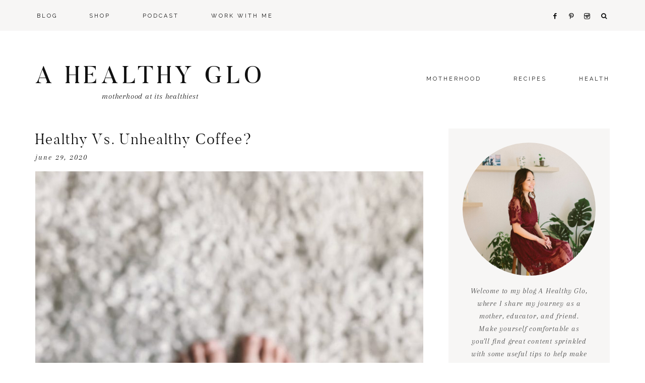

--- FILE ---
content_type: text/html; charset=UTF-8
request_url: https://ahealthyglo.com/tag/coffee/
body_size: 7168
content:
<!DOCTYPE html>
<html lang="en-US">
<head >
<meta charset="UTF-8" />
		<meta name="robots" content="noindex" />
		<meta name="viewport" content="width=device-width, initial-scale=1" />
<title>coffee</title>
<meta name='robots' content='max-image-preview:large' />
<link rel='dns-prefetch' href='//maxcdn.bootstrapcdn.com' />
<link rel='dns-prefetch' href='//code.ionicframework.com' />
<link rel='dns-prefetch' href='//fonts.googleapis.com' />
<link rel='dns-prefetch' href='//s.w.org' />
<link rel="alternate" type="application/rss+xml" title="A Healthy Glo &raquo; Feed" href="https://ahealthyglo.com/feed/" />
<link rel="alternate" type="application/rss+xml" title="A Healthy Glo &raquo; Comments Feed" href="https://ahealthyglo.com/comments/feed/" />
<link rel="alternate" type="application/rss+xml" title="A Healthy Glo &raquo; coffee Tag Feed" href="https://ahealthyglo.com/tag/coffee/feed/" />
<link rel="canonical" href="https://ahealthyglo.com/tag/coffee/" />
		<script type="text/javascript">
			window._wpemojiSettings = {"baseUrl":"https:\/\/s.w.org\/images\/core\/emoji\/13.0.1\/72x72\/","ext":".png","svgUrl":"https:\/\/s.w.org\/images\/core\/emoji\/13.0.1\/svg\/","svgExt":".svg","source":{"concatemoji":"https:\/\/ahealthyglo.com\/wp-includes\/js\/wp-emoji-release.min.js?ver=5.7.14"}};
			!function(e,a,t){var n,r,o,i=a.createElement("canvas"),p=i.getContext&&i.getContext("2d");function s(e,t){var a=String.fromCharCode;p.clearRect(0,0,i.width,i.height),p.fillText(a.apply(this,e),0,0);e=i.toDataURL();return p.clearRect(0,0,i.width,i.height),p.fillText(a.apply(this,t),0,0),e===i.toDataURL()}function c(e){var t=a.createElement("script");t.src=e,t.defer=t.type="text/javascript",a.getElementsByTagName("head")[0].appendChild(t)}for(o=Array("flag","emoji"),t.supports={everything:!0,everythingExceptFlag:!0},r=0;r<o.length;r++)t.supports[o[r]]=function(e){if(!p||!p.fillText)return!1;switch(p.textBaseline="top",p.font="600 32px Arial",e){case"flag":return s([127987,65039,8205,9895,65039],[127987,65039,8203,9895,65039])?!1:!s([55356,56826,55356,56819],[55356,56826,8203,55356,56819])&&!s([55356,57332,56128,56423,56128,56418,56128,56421,56128,56430,56128,56423,56128,56447],[55356,57332,8203,56128,56423,8203,56128,56418,8203,56128,56421,8203,56128,56430,8203,56128,56423,8203,56128,56447]);case"emoji":return!s([55357,56424,8205,55356,57212],[55357,56424,8203,55356,57212])}return!1}(o[r]),t.supports.everything=t.supports.everything&&t.supports[o[r]],"flag"!==o[r]&&(t.supports.everythingExceptFlag=t.supports.everythingExceptFlag&&t.supports[o[r]]);t.supports.everythingExceptFlag=t.supports.everythingExceptFlag&&!t.supports.flag,t.DOMReady=!1,t.readyCallback=function(){t.DOMReady=!0},t.supports.everything||(n=function(){t.readyCallback()},a.addEventListener?(a.addEventListener("DOMContentLoaded",n,!1),e.addEventListener("load",n,!1)):(e.attachEvent("onload",n),a.attachEvent("onreadystatechange",function(){"complete"===a.readyState&&t.readyCallback()})),(n=t.source||{}).concatemoji?c(n.concatemoji):n.wpemoji&&n.twemoji&&(c(n.twemoji),c(n.wpemoji)))}(window,document,window._wpemojiSettings);
		</script>
		<style type="text/css">
img.wp-smiley,
img.emoji {
	display: inline !important;
	border: none !important;
	box-shadow: none !important;
	height: 1em !important;
	width: 1em !important;
	margin: 0 .07em !important;
	vertical-align: -0.1em !important;
	background: none !important;
	padding: 0 !important;
}
</style>
	<link rel='stylesheet' id='litespeed-cache-dummy-css'  href='https://ahealthyglo.com/wp-content/plugins/litespeed-cache/assets/css/litespeed-dummy.css?ver=5.7.14' type='text/css' media='all' />
<link rel='stylesheet' id='sb_instagram_styles-css'  href='https://ahealthyglo.com/wp-content/plugins/instagram-feed/css/sbi-styles.min.css?ver=2.9.1' type='text/css' media='all' />
<link rel='stylesheet' id='uptown-css'  href='https://ahealthyglo.com/wp-content/themes/uptown-theme.2.3/style.css?ver=1.0.0' type='text/css' media='all' />
<link rel='stylesheet' id='wp-block-library-css'  href='https://ahealthyglo.com/wp-includes/css/dist/block-library/style.min.css?ver=5.7.14' type='text/css' media='all' />
<link rel='stylesheet' id='font-awesome-css'  href='//maxcdn.bootstrapcdn.com/font-awesome/4.2.0/css/font-awesome.min.css?ver=5.7.14' type='text/css' media='all' />
<link rel='stylesheet' id='ionicons-css'  href='//code.ionicframework.com/ionicons/2.0.1/css/ionicons.min.css?ver=1.0.0' type='text/css' media='all' />
<link rel='stylesheet' id='dashicons-css'  href='https://ahealthyglo.com/wp-includes/css/dashicons.min.css?ver=5.7.14' type='text/css' media='all' />
<link rel='stylesheet' id='uptown-google-fonts-css'  href='//fonts.googleapis.com/css?family=Arapey%3A400i%7CRaleway%3A300%2C400%7CSource+Sans+Pro%3A300%2C300i%2C600%2C600i&#038;ver=1.0.0' type='text/css' media='all' />
<script type='text/javascript' src='https://ahealthyglo.com/wp-includes/js/jquery/jquery.min.js?ver=3.5.1' id='jquery-core-js'></script>
<script type='text/javascript' src='https://ahealthyglo.com/wp-includes/js/jquery/jquery-migrate.min.js?ver=3.3.2' id='jquery-migrate-js'></script>
<script type='text/javascript' src='https://ahealthyglo.com/wp-content/themes/uptown-theme.2.3/js/global.js?ver=1.0.0' id='uptown-global-js'></script>
<link rel="https://api.w.org/" href="https://ahealthyglo.com/wp-json/" /><link rel="alternate" type="application/json" href="https://ahealthyglo.com/wp-json/wp/v2/tags/30" /><link rel="EditURI" type="application/rsd+xml" title="RSD" href="https://ahealthyglo.com/xmlrpc.php?rsd" />
<link rel="pingback" href="https://ahealthyglo.com/xmlrpc.php" />
<script data-ad-client="ca-pub-9829732963641603" async src="https://pagead2.googlesyndication.com/pagead/js/adsbygoogle.js"></script><link rel="icon" href="https://ahealthyglo.com/wp-content/uploads/2018/07/favicon-01-1.png" sizes="32x32" />
<link rel="icon" href="https://ahealthyglo.com/wp-content/uploads/2018/07/favicon-01-1.png" sizes="192x192" />
<link rel="apple-touch-icon" href="https://ahealthyglo.com/wp-content/uploads/2018/07/favicon-01-1.png" />
<meta name="msapplication-TileImage" content="https://ahealthyglo.com/wp-content/uploads/2018/07/favicon-01-1.png" />
</head>
<body class="archive tag tag-coffee tag-30 custom-header content-sidebar genesis-breadcrumbs-hidden genesis-footer-widgets-hidden" itemscope itemtype="https://schema.org/WebPage"><nav class="nav-primary" aria-label="Main" itemscope itemtype="https://schema.org/SiteNavigationElement"><div class="wrap"><ul id="menu-social-media" class="menu genesis-nav-menu menu-primary"><li id="menu-item-698" class="menu-item menu-item-type-custom menu-item-object-custom menu-item-home menu-item-698"><a href="https://ahealthyglo.com" itemprop="url"><span itemprop="name">BLOG</span></a></li>
<li id="menu-item-852" class="menu-item menu-item-type-custom menu-item-object-custom menu-item-852"><a href="https://littlemshop.com" itemprop="url"><span itemprop="name">SHOP</span></a></li>
<li id="menu-item-705" class="menu-item menu-item-type-custom menu-item-object-custom menu-item-705"><a target="_blank" rel="noopener" href="http://podcast.ahealthyglo.com" itemprop="url"><span itemprop="name">Podcast</span></a></li>
<li id="menu-item-702" class="menu-item menu-item-type-post_type menu-item-object-page menu-item-has-children menu-item-702"><a href="https://ahealthyglo.com/work-with-me/" itemprop="url"><span itemprop="name">Work With Me</span></a>
<ul class="sub-menu">
	<li id="menu-item-704" class="menu-item menu-item-type-post_type menu-item-object-page menu-item-704"><a href="https://ahealthyglo.com/about/" itemprop="url"><span itemprop="name">About</span></a></li>
</ul>
</li>
<aside class="widget-area"><section id="custom_html-3" class="widget_text widget-1 widget-first widget widget_custom_html"><div class="widget_text widget-1 widget-first widget-wrap"><div class="textwidget custom-html-widget"><div align="center">

<a href="https://www.facebook.com/groups/ahealthyglo/" title="Facebook" target="_blank" rel="noopener">
<span class="social"><i class="icon-facebook"></i></span></a>


<a href="https://www.pinterest.com/ahealthyglopinterest" title="Pinterest" target="_blank" rel="noopener">
<span class="social"><i class="icon-pinterest"></i></span></a>

<a href="https://www.instagram.com/ahealthyglo/" title="Instagram" target="_blank" rel="noopener">
<span class="social"><i class="icon-instagram"></i></span></a>

</div></div></div></section>
</aside><li class="search"><a id="main-nav-search-link" class="icon-search"></a><div class="search-div"><form class="search-form" method="get" action="https://ahealthyglo.com/" role="search" itemprop="potentialAction" itemscope itemtype="https://schema.org/SearchAction"><input class="search-form-input" type="search" name="s" id="searchform-1" placeholder="Looking for something?" itemprop="query-input"><input class="search-form-submit" type="submit" value="&#xf002;"><meta content="https://ahealthyglo.com/?s={s}" itemprop="target"></form></div></li></ul></div></nav><div class="site-container"><header class="site-header" itemscope itemtype="https://schema.org/WPHeader"><div class="wrap"><div class="title-area"><p class="site-title" itemprop="headline"><a href="https://ahealthyglo.com/">A Healthy Glo</a></p><p class="site-description" itemprop="description">Motherhood at its healthiest</p></div><div class="widget-area header-widget-area"><section id="nav_menu-3" class="widget-1 widget-first widget widget_nav_menu"><div class="widget-1 widget-first widget-wrap"><nav class="nav-header" itemscope itemtype="https://schema.org/SiteNavigationElement"><ul id="menu-nav" class="menu genesis-nav-menu"><li id="menu-item-688" class="menu-item menu-item-type-taxonomy menu-item-object-category menu-item-688"><a href="https://ahealthyglo.com/category/motherhood/" itemprop="url"><span itemprop="name">Motherhood</span></a></li>
<li id="menu-item-312" class="menu-item menu-item-type-taxonomy menu-item-object-category menu-item-312"><a href="https://ahealthyglo.com/category/recipes/" itemprop="url"><span itemprop="name">Recipes</span></a></li>
<li id="menu-item-687" class="menu-item menu-item-type-taxonomy menu-item-object-category menu-item-687"><a href="https://ahealthyglo.com/category/health/" itemprop="url"><span itemprop="name">Health</span></a></li>
</ul></nav></div></section>
</div></div></header><div class="site-inner"><div class="content-sidebar-wrap"><main class="content"><article class="post-598 post type-post status-publish format-standard has-post-thumbnail category-health tag-ahealthyglo tag-coffee tag-coffeetips tag-healthycoffee tag-healthylifestyle tag-organiccoffee tag-puritycoffee entry" aria-label="Healthy Vs. Unhealthy Coffee?" itemscope itemtype="https://schema.org/CreativeWork"><header class="entry-header"><h2 class="entry-title" itemprop="headline"><a class="entry-title-link" rel="bookmark" href="https://ahealthyglo.com/healthy-vs-unhealthy-coffee/">Healthy Vs. Unhealthy Coffee?</a></h2>
<p class="entry-meta"><time class="entry-time" itemprop="datePublished" datetime="2020-06-29T19:51:00+00:00">June 29, 2020</time></p></header><div class="entry-content" itemprop="text"><a class="entry-image-link" href="https://ahealthyglo.com/healthy-vs-unhealthy-coffee/" aria-hidden="true" tabindex="-1"><img width="800" height="1067" src="https://ahealthyglo.com/wp-content/uploads/2020/06/brigitte-tohm-lbdNTcejZQs-unsplash-scaled-800x1067.jpg" class="alignleft post-image entry-image" alt="" loading="lazy" itemprop="image" srcset="https://ahealthyglo.com/wp-content/uploads/2020/06/brigitte-tohm-lbdNTcejZQs-unsplash-scaled-800x1067.jpg 800w, https://ahealthyglo.com/wp-content/uploads/2020/06/brigitte-tohm-lbdNTcejZQs-unsplash-scaled-225x300.jpg 225w, https://ahealthyglo.com/wp-content/uploads/2020/06/brigitte-tohm-lbdNTcejZQs-unsplash-scaled-768x1024.jpg 768w, https://ahealthyglo.com/wp-content/uploads/2020/06/brigitte-tohm-lbdNTcejZQs-unsplash-scaled-1152x1536.jpg 1152w, https://ahealthyglo.com/wp-content/uploads/2020/06/brigitte-tohm-lbdNTcejZQs-unsplash-scaled-1536x2048.jpg 1536w, https://ahealthyglo.com/wp-content/uploads/2020/06/brigitte-tohm-lbdNTcejZQs-unsplash-600x800.jpg 600w, https://ahealthyglo.com/wp-content/uploads/2020/06/brigitte-tohm-lbdNTcejZQs-unsplash-945x1260.jpg 945w, https://ahealthyglo.com/wp-content/uploads/2020/06/brigitte-tohm-lbdNTcejZQs-unsplash-scaled.jpg 1920w" sizes="(max-width: 800px) 100vw, 800px" /></a><p>You’re sitting down for a virtual coffee break with your best friend and both of you are drinking coffee poured into matching best friend coffee mugs. While you might think the only thing different between your coffee and your best friend’s coffee is the brand, that’s most likely not the case. Not ...</p><p><a class="more-link" href="https://ahealthyglo.com/healthy-vs-unhealthy-coffee/">Read <em>the</em> Post</a></p></p><p class="entry-meta"><span class="entry-author" itemprop="author" itemscope itemtype="https://schema.org/Person">Posted By: <a href="https://ahealthyglo.com/author/gloriakoo/" class="entry-author-link" rel="author" itemprop="url"><span class="entry-author-name" itemprop="name">Gloria</span></a></span> &middot; <span class="entry-categories">In: <a href="https://ahealthyglo.com/category/health/" rel="category tag">health</a></span></p></div><footer class="entry-footer"></footer></article><article class="post-43 post type-post status-publish format-standard has-post-thumbnail category-uncategorized tag-coffee tag-diet tag-food tag-health tag-healtheating tag-inspiration tag-motivation entry" aria-label="5 Random Health Facts You Didn&#8217;t Know About Coffee" itemscope itemtype="https://schema.org/CreativeWork"><header class="entry-header"><h2 class="entry-title" itemprop="headline"><a class="entry-title-link" rel="bookmark" href="https://ahealthyglo.com/5-random-health-facts-you-didnt-know-about-coffee/">5 Random Health Facts You Didn&#8217;t Know About Coffee</a></h2>
<p class="entry-meta"><time class="entry-time" itemprop="datePublished" datetime="2018-02-18T13:33:18+00:00">February 18, 2018</time></p></header><div class="entry-content" itemprop="text"><a class="entry-image-link" href="https://ahealthyglo.com/5-random-health-facts-you-didnt-know-about-coffee/" aria-hidden="true" tabindex="-1"><img width="800" height="800" src="https://ahealthyglo.com/wp-content/uploads/2018/02/alexandra-gorn-2609921-scaled-800x800.jpg" class="alignleft post-image entry-image" alt="" loading="lazy" itemprop="image" srcset="https://ahealthyglo.com/wp-content/uploads/2018/02/alexandra-gorn-2609921-scaled-800x800.jpg 800w, https://ahealthyglo.com/wp-content/uploads/2018/02/alexandra-gorn-2609921-scaled-300x300.jpg 300w, https://ahealthyglo.com/wp-content/uploads/2018/02/alexandra-gorn-2609921-scaled-1024x1024.jpg 1024w, https://ahealthyglo.com/wp-content/uploads/2018/02/alexandra-gorn-2609921-scaled-150x150.jpg 150w, https://ahealthyglo.com/wp-content/uploads/2018/02/alexandra-gorn-2609921-scaled-768x768.jpg 768w, https://ahealthyglo.com/wp-content/uploads/2018/02/alexandra-gorn-2609921-scaled-1536x1536.jpg 1536w, https://ahealthyglo.com/wp-content/uploads/2018/02/alexandra-gorn-2609921-scaled-2048x2048.jpg 2048w, https://ahealthyglo.com/wp-content/uploads/2018/02/alexandra-gorn-2609921-scaled-600x600.jpg 600w" sizes="(max-width: 800px) 100vw, 800px" /></a><p>If you know me, you'll know that I'm a genuine coffee lover. (I even manage a separate Instagram account solely dedicated to showcase my latest coffee adventures.) Which brings me to say that you're probably reading this article, because:
A) you also have a similar love for coffee
and/or

B) you ...</p><p><a class="more-link" href="https://ahealthyglo.com/5-random-health-facts-you-didnt-know-about-coffee/">Read <em>the</em> Post</a></p></p><p class="entry-meta"><span class="entry-author" itemprop="author" itemscope itemtype="https://schema.org/Person">Posted By: <a href="https://ahealthyglo.com/author/jamkooadmin/" class="entry-author-link" rel="author" itemprop="url"><span class="entry-author-name" itemprop="name">jamkooadmin</span></a></span> &middot; <span class="entry-categories">In: <a href="https://ahealthyglo.com/category/uncategorized/" rel="category tag">Uncategorized</a></span></p></div><footer class="entry-footer"></footer></article></main><aside class="sidebar sidebar-primary widget-area" role="complementary" aria-label="Primary Sidebar" itemscope itemtype="https://schema.org/WPSideBar"><section id="custom_html-5" class="widget_text widget-1 widget-first widget widget_custom_html"><div class="widget_text widget-1 widget-first widget-wrap"><div class="textwidget custom-html-widget"><div style="text-align:center;"><span id="hover">

<a href="/about/"><img id="about-photo" src="https://ahealthyglo.com/wp-content/uploads/2020/07/Untitled-design-4.png" /></a></span>

<div id="about">

Welcome to my blog A Healthy Glo, where I share my journey as a mother, educator, and friend. Make yourself comfortable as you'll find great content sprinkled with some useful tips to help make motherhood a bit easier, healthier, and fun for all of us.

</div></div></div></div></section>
<section id="search-2" class="widget-2 widget widget_search"><div class="widget-2 widget-wrap"><form class="search-form" method="get" action="https://ahealthyglo.com/" role="search" itemprop="potentialAction" itemscope itemtype="https://schema.org/SearchAction"><input class="search-form-input" type="search" name="s" id="searchform-2" placeholder="Looking for something?" itemprop="query-input"><input class="search-form-submit" type="submit" value="&#xf002;"><meta content="https://ahealthyglo.com/?s={s}" itemprop="target"></form></div></section>

		<section id="recent-posts-2" class="widget-3 widget widget_recent_entries"><div class="widget-3 widget-wrap">
		<h4 class="widget-title widgettitle">Recent Posts</h4>

		<ul>
											<li>
					<a href="https://ahealthyglo.com/20-baby-registry-must-haves-for-first-time-moms/">20 Baby Registry Must-Haves for First-Time Moms</a>
									</li>
											<li>
					<a href="https://ahealthyglo.com/covid-19-precautions-with-a-toddler-and-a-newborn/">COVID-19 Precautions with a Toddler and a Newborn</a>
									</li>
											<li>
					<a href="https://ahealthyglo.com/my-labor-birth-story/">My Labor &#038; Birth Story</a>
									</li>
											<li>
					<a href="https://ahealthyglo.com/how-to-plan-a-budget-friendly-birthday-party/">How to Plan A Budget-Friendly Birthday Party</a>
									</li>
											<li>
					<a href="https://ahealthyglo.com/the-most-effective-productivity-tips-for-the-working-mom/">The Most Effective Productivity Tips for the Working Mom</a>
									</li>
					</ul>

		</div></section>
<section id="custom_html-7" class="widget_text widget-4 widget-last widget widget_custom_html"><div class="widget_text widget-4 widget-last widget-wrap"><h4 class="widget-title widgettitle">Sponsor</h4>
<div class="textwidget custom-html-widget"><script async src="https://pagead2.googlesyndication.com/pagead/js/adsbygoogle.js"></script>
<!-- ahealthyglo sidebar ad -->
<ins class="adsbygoogle"
     style="display:block"
     data-ad-client="ca-pub-9829732963641603"
     data-ad-slot="3975344469"
     data-ad-format="auto"
     data-full-width-responsive="true"></ins>
<script>
     (adsbygoogle = window.adsbygoogle || []).push({});
</script>


</div></div></section>
</aside></div></div><a href="#0" class="uptown-backtotop" title="Back To Top"><span class="dashicons dashicons-arrow-up-alt2"></span></a><footer class="site-footer" itemscope itemtype="https://schema.org/WPFooter"><div class="wrap"></div></footer></div><div class="uptown-instagram widget-area"><div><section id="instagram-feed-widget-3" class="widget-1 widget-first widget widget_instagram-feed-widget"><div class="widget-1 widget-first widget-wrap"><h4 class="widget-title widgettitle">Latest from Instagram</h4>

<div id="sb_instagram" class="sbi sbi_col_5  sbi_width_resp" style="padding-bottom: 8px;width: 100%;" data-feedid="sbi_ahealthyglo#5" data-res="auto" data-cols="5" data-num="5" data-shortcode-atts="{}"  data-postid="43">
	
    <div id="sbi_images" style="padding: 4px;">
		    </div>

	<div id="sbi_load">

	
	
</div>
	    <span class="sbi_resized_image_data" data-feed-id="sbi_ahealthyglo#5" data-resized="[]">
	</span>
	        <div id="sbi_mod_error">
            <span>This error message is only visible to WordPress admins</span><br />
			<div><strong>There has been a problem with your Instagram Feed.</strong></div><div><strong>Error: No posts found.</strong></div>        </div>
		</div>

</div></section>
</div></div><div class="creds"><p>Copyright &copy; 2026 A Healthy Glo</p></div><p></p><!-- Instagram Feed JS -->
<script type="text/javascript">
var sbiajaxurl = "https://ahealthyglo.com/wp-admin/admin-ajax.php";
</script>
<script type='text/javascript' src='https://ahealthyglo.com/wp-content/themes/uptown-theme.2.3/js/responsive-menu.js?ver=1.0.0' id='uptown-responsive-menu-js'></script>
<script type='text/javascript' src='https://ahealthyglo.com/wp-includes/js/wp-embed.min.js?ver=5.7.14' id='wp-embed-js'></script>
<script type='text/javascript' id='sb_instagram_scripts-js-extra'>
/* <![CDATA[ */
var sb_instagram_js_options = {"font_method":"svg","resized_url":"https:\/\/ahealthyglo.com\/wp-content\/uploads\/sb-instagram-feed-images\/","placeholder":"https:\/\/ahealthyglo.com\/wp-content\/plugins\/instagram-feed\/img\/placeholder.png"};
/* ]]> */
</script>
<script type='text/javascript' src='https://ahealthyglo.com/wp-content/plugins/instagram-feed/js/sbi-scripts.min.js?ver=2.9.1' id='sb_instagram_scripts-js'></script>
</body></html>


<!-- Page cached by LiteSpeed Cache 7.6.2 on 2026-02-02 00:44:03 -->

--- FILE ---
content_type: text/html; charset=utf-8
request_url: https://www.google.com/recaptcha/api2/aframe
body_size: 268
content:
<!DOCTYPE HTML><html><head><meta http-equiv="content-type" content="text/html; charset=UTF-8"></head><body><script nonce="72d9VAswo13DyrpwFRkIjw">/** Anti-fraud and anti-abuse applications only. See google.com/recaptcha */ try{var clients={'sodar':'https://pagead2.googlesyndication.com/pagead/sodar?'};window.addEventListener("message",function(a){try{if(a.source===window.parent){var b=JSON.parse(a.data);var c=clients[b['id']];if(c){var d=document.createElement('img');d.src=c+b['params']+'&rc='+(localStorage.getItem("rc::a")?sessionStorage.getItem("rc::b"):"");window.document.body.appendChild(d);sessionStorage.setItem("rc::e",parseInt(sessionStorage.getItem("rc::e")||0)+1);localStorage.setItem("rc::h",'1769993046629');}}}catch(b){}});window.parent.postMessage("_grecaptcha_ready", "*");}catch(b){}</script></body></html>

--- FILE ---
content_type: text/css
request_url: https://ahealthyglo.com/wp-content/themes/uptown-theme.2.3/style.css?ver=1.0.0
body_size: 14174
content:
/*
        Theme Name: Uptown
        Theme URI: https://17thavenuedesigns.com/shop/uptown-wordpress-theme/
        Description: A stylish + flexible mobile responsive theme for the Genesis framework.
        Author: 17th Avenue
        Author URI: https://17thavenuedesigns.com
        Version: 2.2
 
        Tags: white, black, cream, one-column, two-columns, footer-widgets, responsive-layout, custom-menu, custom-logo, custom-colors, full-width-template, sticky-post, theme-options, threaded-comments, e-commerce
 
        Template: genesis
        Template Version: 2.4

    License: GPL-2.0+
    License URI: http://www.opensource.org/licenses/gpl-license.php
*/
/* Table of Contents

    - HTML5 Reset
        - Baseline Normalize
        - Box Sizing
        - Float Clearing
    - Defaults
        - Typographical Elements
        - Headings
        - Objects
        - Forms
        - Buttons
        - Screen Reader Text
        - Tables
    - Structure and Layout
        - Site Containers
        - Column Classes
    - Common Classes
        - Avatar
        - Genesis
        - Search Form
        - Titles
        - WordPress
    - Widgets
    - Plugins
        - EasyRecipe
        - Featured Content
    - Genesis Responsive Slider
        - Genesis eNews Extended
            - Sidebar & After Entry eNews
            - Homepage eNews
        - Jetpack
        - Genesis Simple Share
        - Instagram Feed
        - Ninja Forms
    - Site Header
        - Title Area
    - Site Navigation
        - Primary Navigation
        - Secondary Navigation
        - Primary Nav Search
        - Footer Navigation
    - Content Area
        - Home Page
        - Flexible Widgets
        - Homepage featured post widget titles
        - Pricing Table
        - Content
        - Entries
        - Entry Meta
        - After Entry
        - Pagination
        - Previous Next Navigation
        - Post Comments
    - Sidebar
        - Social Icons
        - About Photo Widget
    - Footer Widgets
    - Site Footer
    - Page Templates
        - 404 page
        - Category Archive Page
        - Category Index Page
        - Landing Page
        - Instagram Page
        - Portfolio Page
        - Contact Page
    - Fadeup Effect
    - Offscreen Content
    - Responsive Navigation
        - Navigation Toggles
    - Media Queries
        - Max-width: 1139px
        - Max-width: 1023px
        - Max-width: 767px
        - Max-width: 480px
        - Max-width: 380px

*/
/* Fontello CSS */

@import url('icons.css');

@font-face {
    font-family: 'Butler';
    src: url('type/butler_regular-webfont.woff2') format('woff2'),
         url('type/butler_regular-webfont.woff') format('woff');
    font-weight: bold;
    font-style: normal;

}

@font-face {
    font-family: 'Butler';
    src: url('type/butler_light-webfont.woff2') format('woff2'),
         url('type/butler_light-webfont.woff') format('woff');
    font-weight: normal;
    font-style: normal;
}

/*
HTML5 Reset
---------------------------------------------------------------------------------------------------- */
/* Baseline Normalize
    normalize.css v2.1.3 | MIT License | git.io/normalize
--------------------------------------------- */

article,
aside,
details,
figcaption,
figure,
footer,
header,
hgroup,
main,
nav,
section,
summary {
    display: block
}
audio,
canvas,
video {
    display: inline-block
}
audio:not([controls]) {
    display: none;
    height: 0
}
[hidden],
template {
    display: none
}
html {
    font-family: sans-serif;
    -ms-text-size-adjust: 100%;
    -webkit-text-size-adjust: 100%
}
body {
    margin: 0
}
a {
    background: transparent
}
a:focus {
    outline: thin dotted
}
a:active,
a:hover {
    outline: 0
}
h1 {
    font-size: 2em;
    margin: .67em 0
}
abbr[title] {
    border-bottom: 1px dotted
}
b,
strong {
    font-weight: 700
}
dfn {
    font-style: italic
}
hr {
    -moz-box-sizing: content-box;
    box-sizing: content-box;
    height: 0
}
mark {
    background: #ff0;
    color: #777676
}
code,
kbd,
pre,
samp {
    font-family: monospace, serif;
    font-size: 1em
}
pre {
    white-space: pre-wrap
}
q {
    quotes: "\201C" "\201D" "\2018" "\2019"
}
small {
    font-size: 80%
}
sub,
sup {
    font-size: 75%;
    line-height: 0;
    position: relative;
    vertical-align: baseline
}
sup {
    top: -.5em
}
sub {
    bottom: -.25em
}
img {
    border: 0
}
svg:not(:root) {
    overflow: hidden
}
figure {
    margin: 0
}
fieldset {
    border: 1px solid silver;
    margin: 0 2px;
    padding: .35em .625em .75em
}
legend {
    border: 0;
    padding: 0
}
button,
input,
select,
textarea {
    font-family: inherit;
    font-size: 100%;
    margin: 0
}

input:focus,
textarea:focus {
    border: 1px solid #666 !important;
}
button,
input {
    line-height: normal
}
button,
select {
    text-transform: none
}
button,
html input[type=button],
input[type=reset],
input[type=submit] {
    -webkit-appearance: button;
    cursor: pointer
}
input[type=checkbox],
input[type=radio] {
    box-sizing: border-box;
    padding: 0
}
input[type=search] {
    -webkit-appearance: textfield;
    -moz-box-sizing: content-box;
    -webkit-box-sizing: content-box;
    box-sizing: content-box
}
input[type=search]::-webkit-search-cancel-button,
input[type=search]::-webkit-search-decoration {
    -webkit-appearance: none
}
button::-moz-focus-inner,
input::-moz-focus-inner {
    border: 0;
    padding: 0
}
textarea {
    overflow: auto;
    vertical-align: top
}
table {
    border-collapse: collapse;
    border-spacing: 0
}
/* Box Sizing
--------------------------------------------- */

*,
input[type="search"] {
    -webkit-box-sizing: border-box;
    -moz-box-sizing: border-box;
    box-sizing: border-box;
}
/* Float Clearing
--------------------------------------------- */

.author-box:before,
.clearfix:before,
.entry:before,
.entry-content:before,
.footer-widgets:before,
.pagination:before,
.site-container:before,
.site-footer:before,
.site-header:before,
.site-inner:before,
.widget:before,
.wrap:before {
    content: " ";
    display: table;
}
.author-box:after,
.clearfix:after,
.entry:after,
.entry-content:after,
.footer-widgets:after,
.pagination:after,
.site-container:after,
.site-footer:after,
.site-header:after,
.site-inner:after,
.widget:after,
.wrap:after {
    clear: both;
    content: " ";
    display: table;
}
/*
Defaults
---------------------------------------------------------------------------------------------------- */
/* Typographical Elements
--------------------------------------------- */

html {
    font-size: 62.5%;
}
body {
    background-color: #fff;
    color: #444;
    font: normal 16px Source Sans Pro, sans-serif;
    letter-spacing: .05em;
    line-height: 1.8;
    -webkit-font-smoothing: subpixel-antialiased;
}
body.uptown-home {
    color: #444;
}
a,
input:focus,
input[type="button"],
input[type="reset"],
input[type="submit"],
textarea:focus,
.button,
.sidebar li.cat-item a,
.sidebar .widget_nav_menu a {
    -webkit-transition: all 0.2s ease-in-out;
    -moz-transition: all 0.2s ease-in-out;
    -ms-transition: all 0.2s ease-in-out;
    -o-transition: all 0.2s ease-in-out;
    transition: all 0.2s ease-in-out;
}
a {
    color: #111111;
    text-decoration: none;
}
a:hover,
.uptown-home .home-area .featuredpost .entry-title a:hover {
    color: #adaba9;
}
.entry-content a:not(.button):not(.more-link) {
    color: #adaba9;
}
.entry-content a:not(.button):not(.more-link):hover {
    color: #111;
}
::selection {
    background-color: #dfdfde;
    color: #fff;
}
::-moz-selection {
    background-color: #dfdfde;
    color: #fff;
}
p {
    margin: 0 0 22px;
    padding: 0;
}
ol,
ul {
    margin: 0;
    padding: 0;
    color: #111;
}
li {
    list-style-type: none;
}
b,
strong {
    font-weight: 800;
}
cite,
em,
i {
    font-style: italic;
}
blockquote {
    margin: 35px 30px;
    font: italic 18px Arapey, serif;
    line-height: 1.8;
    background: #f7f6f5;
    padding: 30px;
    color: #111;
}
blockquote p {
    margin-bottom: 0;
}
hr {
    border: 0;
    border-collapse: collapse;
    border-top: 1px solid #e9e8e3;
    clear: both;
    margin: 40px 0;
}

/* Headings
--------------------------------------------- */

h1,
h2,
h3,
h4,
h5,
h6 {
    font-family: Butler, Didot, Baskerville, serif;
    font-weight: 300;
    margin: 0 0 20px;
    color: #111;
}
h1 {
    font-size: 34px;
    letter-spacing: 2px;
}
h2 {
    font-size: 36px;
    letter-spacing: 2px;
}
h3 {
    font-size: 28px;
    letter-spacing: 2px;
}
h4 {
    font-size: 24px;
    letter-spacing: 1px;
}
h5 {
    font-size: 20px;
    letter-spacing: 1px;
}
h6 {
    font-size: 18px;
    letter-spacing: 1px;
}
.entry-title,
.entry-title h2,
.entry-title h2 a, 
.entry-header .entry-meta {
    text-align: left;
}

.entry-title,
.entry-title h2,
.entry-title h2 a {
    margin-bottom: 7px;
    font-size: 30px;
    line-height: 1.4;
}

/* Objects
--------------------------------------------- */

embed,
iframe,
img,
object,
video,
.wp-caption {
    max-width: 100%;
}
img {
    height: auto;
}
.full-width-content img.pull-left {
    float: left;
    margin: 0 40px 40px -200px;
}
.full-width-content img.pull-right {
    float: right;
    margin: 0 -200px 40px 40px;
}
.featured-content img,
.gallery img {
    width: auto;
}
p img {
    margin-bottom: 0 !important;
}
.gallery {
        margin: 0 auto 18px;
}
.gallery .gallery-item {
	float: left;
	margin-top: 0;
	text-align: center;
	width: 33%;
}
.gallery-columns-2 .gallery-item { width: 50%; }
.gallery-columns-4 .gallery-item { width: 25%; }
.gallery img {
	padding: 3px 6px;
	background: #fff;
        opacity: 1;
        transition: opacity .25s ease-in-out;
        -moz-transition: opacity .25s ease-in-out;
        -webkit-transition: opacity .25s ease-in-out;
        filter: alpha(opacity=25);
        -webkit-backface-visibility: hidden;
        backface-visibility: hidden;
}
.gallery img:hover {
        opacity: .7;
}
.gallery-columns-2 .attachment-medium {
	max-width: 92%;
	height: auto;
}
.gallery-columns-4 .attachment-thumbnail {
	max-width: 84%;
	height: auto;
}
.gallery .gallery-caption {
	font-size: 12px;
	margin: 0 0 12px;
}
.gallery dl, .gallery dt {
        margin: 0;
}
.gallery br+br {
        display: none;
}
ul.wp-block-gallery {
    margin-left: 0;
}

/* Forms
--------------------------------------------- */

input,
select,
textarea {
    background-color: #fff;
    border: 1px solid #e9e8e3;
    border-radius: 0;
    box-shadow: none;
    color: #111;
    font-size: 13px;
    font-weight: 400;
    letter-spacing: .05em;
    padding: 13px;
    width: 100%;
}
input:focus,
textarea:focus {
    border: 1px solid #e3e2e2;
    outline: none;
}
.uptown-home input:focus,
.uptown-home textarea:focus {
    border: 1px solid #aaa;
    outline: none;
}
input[type="checkbox"],
input[type="image"],
input[type="radio"] {
    width: auto;
}
::-moz-placeholder {
    color: #999;
    opacity: 1;
}
::-webkit-input-placeholder {
    color: #999;
}
button,
input[type="button"],
input[type="reset"],
input[type="submit"],
.button,
.widget .button {
    background-color: #111;
    color: #fff;
    border: 0;
    cursor: pointer;
    font: normal 11px Raleway, sans-serif;
    letter-spacing: 2px;
    padding: 16px 24px;
    margin: 10px 0;
    text-transform: uppercase;
    white-space: normal;
    width: auto;
}
input[type="search"]::-webkit-search-cancel-button,
input[type="search"]::-webkit-search-results-button {
    display: none;
}
/* Buttons
--------------------------------------------- */

button:hover,
input:hover[type="button"],
input:hover[type="reset"],
input:hover[type="submit"],
.button.clear:hover,
.button:hover,
.widget .button:hover,
.widget .button.clear:hover,
.footer-widgets button:hover,
.footer-widgets input:hover[type="button"],
.footer-widgets input:hover[type="reset"],
.footer-widgets input:hover[type="submit"],
.footer-widgets .widget .button:hover {
    background-color: #f7f6f5;
    color: #111;
}
.button {
    display: inline-block;
}
button.small,
input[type="button"].small,
input[type="reset"].small,
input[type="submit"].small,
.button.small {
    padding: 8px 16px;
}
.widget .button.clear {
    background-color: transparent;
    border: 2px solid #111;
    color: #111;
}

/* Screen Reader Text
--------------------------------------------- */

.screen-reader-text {
    display: none;
}
.screen-reader-shortcut,
.screen-reader-text,
.screen-reader-text span {
    background-color: #fff;
    border: 0;
    clip: rect(0, 0, 0, 0);
    color: #9f9f9f;
    height: 1px;
    overflow: hidden;
    position: absolute !important;
    width: 1px;
}
.genesis-nav-menu .search input[type="submit"]:focus,
.screen-reader-shortcut:focus,
.screen-reader-text:focus,
.widget_search input[type="submit"]:focus {
    border: 1px solid #9f9f9f;
    clip: auto !important;
    display: block;
    font-size: 18px;
    font-weight: 600;
    height: auto;
    padding: 20px;
    text-decoration: none;
    width: auto;
    z-index: 100000;
}
/* Tables
--------------------------------------------- */

table {
    border-collapse: collapse;
    border-spacing: 0;
    line-height: 2;
    margin-bottom: 40px;
    width: 100%;
}
tbody {
    border-bottom: 1px solid #eee;
}
th,
td {
    text-align: left;
}
th {
    font-weight: bold;
    text-transform: uppercase;
}
td {
    border-top: 1px solid #eee;
    padding: 6px 0;
}
/*
Structure and Layout
---------------------------------------------------------------------------------------------------- */
/* Site Containers
--------------------------------------------- */

.site-container {
    -webkit-animation: fadein 1s;
    -moz-animation: fadein 1s;
    -ms-animation: fadein 1s;
    -o-animation: fadein 1s;
    animation: fadein 1s;
    margin: 0 auto;
    margin-top: 60px;
    min-height: 100vh;
}
.site-inner,
.wrap {
    float: none;
    margin: 0 auto;
}
.site-inner {
    background-color: #fff;
    clear: both;
    position: relative;
    z-index: 9;
    word-wrap: break-word;
    margin: 10px auto 40px;
    max-width: 1140px;
    margin-top: 30px;
}
.single-post .site-inner {
    margin-top: 55px;
    margin-bottom: 0 !important; }

.page .site-inner {
    margin-top: 30px;
    margin-bottom: 0 !important;
}
.page-template-page_blog-php .entry-title {
    text-align: left !important;
}
.uptown-blog .entry-title {
	text-align: left !important;
}
.uptown-landing .site-inner { margin-top: 10px; }

/* Column Classes
    Link: http://twitter.github.io/bootstrap/assets/css/bootstrap-responsive.css
--------------------------------------------- */

.five-sixths,
.four-sixths,
.one-fourth,
.one-half,
.one-sixth,
.one-third,
.three-fourths,
.three-sixths,
.two-fourths,
.two-sixths,
.two-thirds {
    float: left;
    margin-left: 2.564102564102564%;
}
.one-half,
.three-sixths,
.two-fourths {
    width: 48.717948717948715%;
}
.one-third,
.two-sixths {
    width: 31.623931623931625%;
}
.four-sixths,
.two-thirds {
    width: 65.81196581196582%;
}
.one-fourth {
    width: 23.076923076923077%;
}
.three-fourths {
    width: 74.35897435897436%;
}
.one-sixth {
    width: 14.52991452991453%;
}
.five-sixths {
    width: 82.90598290598291%;
}
.first {
    clear: both;
    margin-left: 0;
}
.last { float: right; }
/*
Common Classes
---------------------------------------------------------------------------------------------------- */
/* Avatar
--------------------------------------------- */

.avatar {
    border-radius: 50%;
    float: left;
}
.author-box .avatar {
    height: 120px;
    width: 120px;
}
.entry-comments .avatar {
    height: 60px;
    width: 60px;
}
.alignleft .avatar,
.author-box .avatar {
    margin-right: 24px;
}
.alignright .avatar {
    margin-left: 24px;
}
.comment .avatar {
    margin: 0 20px 24px 0;
}
.entry-comments .comment-author {
    text-transform: uppercase;
    font: normal 13px Raleway, sans-sderif;
    letter-spacing: 2px;
}

.entry-comments .says, .comment-author {
    font-style: italic;
    text-transform: lowercase;
    font: italic 14px Arapey, serif;
    letter-spacing: 1px;
}
/* Genesis
--------------------------------------------- */

.breadcrumb {
    border-bottom: 2px solid #f5f5f5;
    font-size: 20px;
    margin-bottom: 60px;
    padding-bottom: 10px;
}
.archive-description,
.author-box {
    font-size: 14px;
    margin-bottom: 2.5%;
}
.author-box-title {
    font-size: 22px;
    margin-bottom: 8px;
}
.archive-description p:last-child,
.author-box p:last-child {
    margin-bottom: 0;
}
/* Search Form
--------------------------------------------- */

.search-form {
    position: relative;
}
.search-form input[type="search"] {
    background: #fff;
    letter-spacing: 1px;
    border: 1px solid #e9e8e3;
}
.search-div input[type="search"] { 
    font: normal 11px Raleway, sans-serif;
    text-transform: uppercase;
    letter-spacing: 2px;
}
.search-form input[type="submit"] {
    font-family: FontAwesome;
    font-size: 80% !important;
    width: 20px;
    height: 20px;
    background: transparent !important;
    color: #111;
    bottom: 3px;
    right: 0px;
    outline: 0 !important;
    border: 0 !important;
    position: absolute;
}
.search-form input[type="submit"]:focus,
.search-form input[type="submit"]:active {
    width: 20px;
    height: 20px;
    padding: 15px 25px 16px 5px !important;
}
.search-form input[type="submit"]:hover {
    color: #aaa;
}


/* Titles
--------------------------------------------- */

.archive-title {
    font-size: 24px;
    line-height: 1;
    margin-bottom: 20px;
}

.sidebar .entry-title {
    font-size: 24px;
    text-align: center;
}
.widget-full .widget-title {
    margin-bottom: 20px;
}
.full-width-content .content-sidebar-wrap {
    max-width: 100%;
}

/* WordPress
--------------------------------------------- */

.alignleft {
    float: left;
    text-align: left;
}
.alignright {
    float: right;
    text-align: right;
}
a.alignleft,
a.alignnone,
a.alignright {
    max-width: 100%;
}
a.alignnone {
    display: inline-block;
}
a.aligncenter img {
    display: block;
    margin: 0 auto;
}
img.centered,
.aligncenter {
    display: block;
    margin: 0 auto 24px;
}
img.alignnone,
.alignnone {
    margin: 0 0 12px;
}
a.alignleft,
img.alignleft,
.wp-caption.alignleft {
    margin: 0 24px 24px 0;
}
a.alignright,
img.alignright,
.wp-caption.alignright {
    margin: 0 0 24px 24px;
}
.wp-caption-text {
    font-size: 18px;
    line-height: 1.2;
    text-align: center;
}
.entry-content p.wp-caption-text {
    margin-bottom: 0;
}
.gallery-caption,
.entry-content .gallery-caption {
    margin: 0 0 10px;
}
.home .entry-content p,
.blog .entry-content p {
	clear: both;
}
.post-password-form input {
    width: auto;
}
.post-password-form input[type="submit"] {
    padding: 25px;
}
.wp-audio-shortcode,
.wp-playlist,
.wp-video {
    margin: 0 0 28px;
}

.front-page .content .entry .shopsense-widget,
.front-page .content .entry  .shopthepost-widget,
.home .content .entry .shopsense-widget,
.home .content .entry  .shopthepost-widget,
.uptown-blog .content .entry .shopsense-widget,
.uptown-blog .content .entry  .shopthepost-widget,
.blog .content .entry .shopsense-widget,
.blog .content .entry  .shopthepost-widget { margin-bottom: -15px; }

.shop-post h4 {
    word-spacing: 0;
    width: 100%;
    height: auto;
    background: #fff;
    margin: 26px auto 0;
    text-align: center;
    padding: 12px;
    font: italic 26px Arapey, serif;
    letter-spacing: 1px;
}

.home .entry-content .entry-meta,
.blog .entry-content .entry-meta {
    display: none;
}

.home .entry-content,
.blog .entry-content {
    border-bottom: 1px solid #e9e8e3;
    padding-bottom: 20px;
}

.home .shop-post,
.blog .shop-post {
    border-top: 1px solid #e9e8e3;
    border-left: 1px solid #e9e8e3;
    border-right: 1px solid #e9e8e3;
    margin-top: 40px;
    margin-bottom: -19px;
}

/*
Widgets
---------------------------------------------------------------------------------------------------- */

.widget {
    word-wrap: break-word;
}
.widget ol > li {
    list-style-position: inside;
    list-style-type: decimal;
    padding-left: 20px;
    text-indent: -20px;
}
.widget li li {
    border: none;
    margin: 0 0 0 30px;
    padding: 0;
}
.widget_calendar table {
    width: 100%;
}
.widget_calendar td,
.widget_calendar th {
    text-align: center;
}
.sidebar .widget-title, .footer-widgets .widget-title {
    text-align: center;
    font: normal 12px Raleway;
    text-transform: uppercase;
    letter-spacing: 2px;
    padding: 4px;
}

/*
Plugins
---------------------------------------------------------------------------------------------------- */
/* Easy Recipe
--------------------------------------------- */

.easyrecipe .ERSIngredients .ERSIngredientsHeader,
.easyrecipe .ERSInstructions .ERSInstructionsHeader,
.easyrecipe .nutrition .ERSNutritionHeader,
.easyrecipe div .ERSNotesHeader,
.easyrecipe .ERSName {
    font: normal 28px Butler, Baskerville, serif !important;
    text-transform: none !important;
    letter-spacing: 1px !important;
}
.easyrecipe .ERSName,
.easyrecipe .ERSIngredients .ERSIngredientsHeader,
.easyrecipe .ERSInstructions .ERSInstructionsHeader,
.easyrecipe .nutrition .ERSNutritionHeader,
.easyrecipe div .ERSNotesHeader {
    letter-spacing: 1px;
    padding: 10px 0 10px 0;
    text-transform: uppercase;
}
.easyrecipe .ERSTimes {
    margin-bottom: 20px !important;
}
div.easyrecipe {
    background-color: #f9f9f9 !important;
    padding: 20px !important;
    border: 0 !important;
    color: #444 !important;
    font: 400 14px PT Serif, serif !important;
    line-height: 1.7 !important;
}
.easyrecipe ol, .easyrecipe ul {
    color: #444 !important;
    line-height: 2.75rem !important;
}
.easyrecipe .ERSTopRight {
    padding-left: 20px;
}
.easyrecipe .ERSTopRight img {
    border: 3px solid #fff !important;
}
.ERSTopRight {
    background-color: #fff !important;
    padding: 20px !important;
}
.easyrecipe .ui-button-text-icon-primary .ui-button-text,
.easyrecipe .ui-button-text-icons .ui-button-text {
    margin-left: 14px;
    padding: 10px !important;
}
.easyrecipe .ui-button-text-icon-primary .ui-icon {
    margin-top: -10px !important;
}
div.easyrecipe div.ERSSavePrint .ERSPrintBtnSpan .ERSPrintBtn,
div.easyrecipe div.ERSSavePrint .ERSSaveBtnSpan .ERSSaveBtn {
    background: #adaba9 !important;
    border-radius: 0;
    font-weight: normal;
    letter-spacing: 1px;
    text-transform: uppercase;
}
.ERComment .ERRateBG {
    margin-top: 7px;
}
.easyrecipe .ERSIngredients .ERSIngredientsHeader,
.easyrecipe .ERSInstructions .ERSInstructionsHeader,
.easyrecipe .nutrition .ERSNutritionHeader,
.easyrecipe div .ERSNotesHeader {
    margin: 4px auto !important;
    color: #111;
}

/* Featured Content
--------------------------------------------- */

.featured-content .entry-title {
    font-size: 13px;
    padding: 0 10px;
    letter-spacing: 1.5px;
}


/* Genesis Responsive Slider
--------------------------------------------- */

.widget.genesis_responsive_slider {
    margin-bottom: -20px;
    margin-top: 25px;
}
.slide-excerpt {
    filter: alpha(opacity=100) !important; 
    opacity: 1 !important;
    width: 50%;
    margin-left: auto !important;
    margin-right: auto !important;
    bottom: 50%;
}
.slide-excerpt-border {
    background: rgba( 255, 255, 255, .9) !important;
    border: 0 !important;
    margin: 10px;
    padding: 35px 30px 20px !important;
    position: relative;
    z-index: 8;
    margin-top: -17% !important;
    margin-left: -36% !important;
    min-width: 500px !important;
    max-width: 500px !important;
}
.slide-excerpt-border p {
    margin-top: -5px !important;
    margin-bottom: 25px !important;
    font-size: 15px;
    text-align: center;
    line-height: 1.9;
}
.slide-excerpt-border h2 {
    line-height: 1em;
}
.slide-excerpt-border h2 a {
    background: transparent !important;
    border: 0px !important;
    width: 500px;
    max-width: 470px;
    text-align: center;
    font-size: 28px;
}
.slide-excerpt-border a.more-link {
    color: #fff;
    background: #111 !important;
    text-transform: uppercase;
    padding: 16px 12px;
    display: block;
    font: normal 11px Raleway, sans-serif;
    letter-spacing: 2px;
    margin: 20px auto;
    width: 170px;
    z-index: 9999;
}
.slide-excerpt-border a.more-link:hover {
    background: #f7f6f5 !important;
    color: #111;
}
.slide-excerpt {
    width: 50%;
    margin-left: auto !important;
    margin-right: auto !important;
    bottom: 50%;
    top: 50%;
}
.slides,
.flex-control-nav,
.flex-direction-nav {
    list-style: none;
}
.widget-area {
    word-wrap: break-word;
}
.home-slider {
    text-align: center;
    margin-bottom: 40px;
}
.flexslider .slides img {
    display: block;
    height: auto !important;
    margin: 0 auto;
}
.flexslider {
    margin: 0 auto !important;
    text-align: center;
}

/* Direction Nav */

.flex-control-nav li a {
    background: transparent !important;
    border: 2px solid #e2e2dd !important;
    border-radius: 50px !important;
    height: 11px !important;
    width: 11px !important;
    display: inline-block !important;
    margin: 0 6px;
    outline: 0 !important;
}

.flex-control-nav li a:hover {
    background: #e2e2dd !important;
}

.flex-direction-nav li a {
    display: none !important;
}

#genesis-responsive-slider {
    border: 0 !important;
    margin: 0 auto !important;
    padding: 0 !important;
}


@media only screen and (min-width: 768px) { 

.slider-area {
    text-align:center;
}

.slide-excerpt {
    background-color: transparent !important;
    top : 50%;
    left: 50%;
    -webkit-transform: translate(-50%, -50%);
    transform: translate(-50%, -50%);
    margin:0 !important;
}

html > body .slide-excerpt-border {
    top : 50%;
    left: 50%;
    -webkit-transform: translate(-50%, -50%);
    transform: translate(-50%, -50%);
    margin:0 !important;
    display: block;
    position: absolute !important;
    z-index: 8;
}
}



/* Genesis eNews Extended
--------------------------------------------- */

.enews-widget {
    color: #777;
}
.enews-widget input {
    margin-bottom: 16px;
}
.enews-widget input[type="submit"] {
    width: 100%;
    margin-top: 0;
    cursor: pointer;
}
.enews-widget p {
    text-align: center;
}
/* Sidebar & After Entry eNews Widget
-------------------------------------------*/

.sidebar .enews-widget,
.after-entry .enews-widget {
    background: #f7f6f5;
    padding: 25px 25px 15px;
}
.sidebar input#subbox1,
.sidebar input#subbox2,
.after-entry input#subbox1,
.after-entry input#subbox2 {
    display: inline-block;
    width: 48.717948717948715%;
}
.sidebar input#subbox2,
.after-entry input#subbox2 {
    float: right;
    margin-left: 2.564102564102564%;
}
.sidebar .enews input[type="submit"],
.after-entry .enews input[type="submit"] {
    border: 1px solid;
}
.after-entry .enews .widget-title {
    text-align: center;
    font-size: 16px;
    text-transform: uppercase;
    letter-spacing: 3px;
    padding: 8px;
}
.sidebar .enews .widget-title {
    font: normal 26px Butler, serif;
    text-transform: none;
    border: 0;
    letter-spacing: 2px;
    margin-bottom: 12px;
}
.sidebar .enews input[type="submit"],
.after-entry .enews input[type="submit"] {
    background: #111;
    color: #fff;
    font-size: 12px;
    border: 0;
}

.sidebar .enews input[type="submit"]:hover,
.after-entry .enews input[type="submit"]:hover {
    background: #fff;
    color: #111;
}

/* Homepage eNews Widget
--------------------------------*/

.uptown-home .home-area .enews-widget,
.uptown-before-footer .enews-widget {
    border: 1px solid #e9e8e3;
    width: 100%;
    padding: 2.3% !important;
}
.uptown-home .home-area .enews-widget p,
.uptown-before-footer .enews-widget p {
    color: #111;
    letter-spacing: 2px;
    font: normal 12px Raleway, sans-serif;
    line-height: 1.4;
    text-align: center;
    text-transform: uppercase;
    width: 100%;
}
.uptown-home .home-area .enews .widget-title,
.uptown-before-footer .enews .widget-title {
    float: left;
    font-size: 15px;
    text-transform: uppercase;
    letter-spacing: 3px;
    font: normal 14px Raleway, sans-serif;
    padding: 24px 35px 24px 20px;
    margin-bottom: 0;
    margin-right: 30px;
    border-right: 1px solid #e9e8e3;
}
.uptown-home .home-area .enews input,
.uptown-before-footer .enews input {
    float: left;
    margin-left: 1%;
    width: 19%;
    margin-top: 10px;
    margin-bottom: -10px;
    letter-spacing: 1px;
}
.uptown-home .home-area .enews-widget input[type="submit"],
.uptown-before-footer .enews-widget input[type="submit"] {
    margin-left: 1%;
    padding: 16px 5px 15px;
    width: 12%;
    background: #111;
    color: #fff;
    cursor: pointer;
    margin-top: 10px;
    margin-bottom: -10px;
    letter-spacing: 2px;
}
.uptown-home .home-area .enews-widget input[type="submit"]:hover,
.uptown-before-footer .enews-widget input[type="submit"]:hover { 
    background: #f7f6f5;
    color: #111;
}


/* Jetpack
--------------------------------------------- */

#wpstats {
    display: none;
}
/* Genesis Simple Share
--------------------------------------------- */

.share-box {
    margin: 0 auto;
    margin-top: -30px;
    text-align: right;
    clear: both;
    border: 0 !important;
}
.sharrre .share,
.sharrre:hover .share {
    color: #111;
    font-size: 12px;
}
.content .share-filled .facebook .count,
.content .share-filled .facebook .count:hover,
.content .share-filled .googlePlus .count,
.content .share-filled .googlePlus .count:hover,
.content .share-filled .linkedin .count,
.content .share-filled .linkedin .count:hover,
.content .share-filled .pinterest .count,
.content .share-filled .pinterest .count:hover,
.content .share-filled .stumbleupon .count,
.content .share-filled .stumbleupon .count:hover,
.content .share-filled .twitter .count,
.content .share-filled .twitter .count:hover {
    display: none;
}
.content .share-filled .facebook .share,
.content .share-filled .facebook:hover .count,
.content .share-filled .googlePlus .share,
.content .share-filled .googlePlus:hover .count,
.content .share-filled .linkedin .share,
.content .share-filled .linkedin:hover .count,
.content .share-filled .pinterest .share,
.content .share-filled .pinterest:hover .count,
.content .share-filled .stumbleupon .share,
.content .share-filled .stumbleupon:hover .count,
.content .share-filled .twitter .share,
.content .share-filled .twitter:hover .count {
    background: #fff !important;
    color: #111 !important;
    font-size: 10px !important;
}
.share-small .no-count .share {
    width: 0px;
}
.share-small .share:before,
.share-medium .share:before,
.share-tall .share:before {
    font-size: 14px !important;
}
.share-after {
    text-align: right;
    margin-bottom: -62px;
}

/* Instagram Feed
--------------------------------------------- */

.uptown-instagram {
    background: #f7f6f5;
    padding: 40px;
}
.uptown-instagram .widget {
    background: #fff;
    padding: 30px;
    max-width: 1140px;
    margin: 0 auto;
}
.uptown-instagram .widget-title {
    text-align: center;
    font-size: 30px;
    margin-bottom: 10px;
}
#sb_instagram .sbi_photo_wrap {
    opacity: 1;
    transition: opacity .25s ease-in-out;
    -moz-transition: opacity .25s ease-in-out;
    -webkit-transition: opacity .25s ease-in-out;
    filter: alpha(opacity=25);
    -webkit-backface-visibility: hidden;
    backface-visibility: hidden;
}
#sb_instagram .sbi_photo_wrap:hover {
    opacity: .7;
}
div#sb_instagram {
    z-index: 999;
}
a.sbi_load_btn {
    display: none !important;
}
#sb_instagram .sbi_follow_btn a {
    background: #fff;
    color: #111;
    font: normal 11px Raleway, sans-serif;
    text-transform: uppercase;
    border: 1px solid #111;
    border-radius: 0;
    margin-top: 10px;
    letter-spacing: 1px;
    margin-bottom: -10px;
    padding: 10px 20px;
}
#sb_instagram .sbi_follow_btn a:hover {
    background: #111;
    color: #fff;
}
.sb_instagram_header {
    display: none;
}
#sb_instagram #sbi_load .sbi_follow_btn svg.fa-instagram {
	vertical-align: text-bottom;
}

/* Ninja Forms
--------------------------------------------- */

.nf-form-layout {
    background: #f7f6f5;
    padding: 30px 30px 12px;
}
.nf-form-fields-required,
.nf-form-title,
span.ninja-forms-req-symbol {
    display: none;
}
.nf-field-label label {
    font: normal 12px Raleway, sans-serif !important;
}
.label-above .nf-field-label {
    font: normal 11px Raleway, sans-serif;
    text-transform: uppercase;
    letter-spacing: 2px;
}
.nf-form-content input[type=button] {
    border: 0;
    margin-top: -15px;
    padding: 16px 30px;
    font-size: 12px;
}
.nf-field-element input, 
.nf-field-element select,
.nf-field-element textarea {
    padding: 15px;
}

/*
Site Header
---------------------------------------------------------------------------------------------------- */

.site-header {
	margin: 0 auto;
	width: 100%;
	max-width: 1140px;
}

/* Title Area
--------------------------------------------- */

.title-area {
	float: left;
	overflow: hidden;
	text-align: center;
	padding: 60px 0 25px;
}

.site-title, .site-title a, .site-title a:hover {
    font-family: Butler, Didot, Didot LT STD, Hoefler Text, Garamond, Times New Roman, serif;
    text-transform: uppercase;
    font-size: 48px;
    letter-spacing: 7px;
    color: #111;
    margin: 0 0 5px;
    line-height: 1.2;
    font-weight: bold;
}

.site-description {
    font: italic 16px Arapey, serif;
    text-transform: lowercase;
    margin: 0 auto;
    color: #111;
}

/* Full width header, no widgets */

.header-full-width .title-area,
.header-full-width .site-title {
	float: none;
	margin: 0 auto;
	text-align: center;
}

.header-image .site-description,
.header-image .site-title a {
	display: block;
	text-indent: -9999px;
}

/* Logo, hide text */

.header-image .site-header .widget-area {
    margin-top: 80px;
}

.header-image .title-area {
    width: 100%;
    max-width: 350px;
}

.header-image .site-title,
.header-image .title-area {
	padding: 0;
	margin: 15px auto -5px;
}

.header-image .site-title > a {
	background-position: center !important;
	background-size: contain !important;
	display: block;
	margin: 0 auto;
	min-height: 160px;
}

.header-image .site-description,
.header-image .site-title {
	text-indent: -9999px;
}

/*
Site Navigation
---------------------------------------------------------------------------------------------------- */

.genesis-nav-menu {
    line-height: 1;
}
.genesis-nav-menu .menu-item {
    display: inline-block;
}
.genesis-nav-menu li li {
    margin-left: 0;
}
.genesis-nav-menu a {
    color: #111;
    display: block;
    font: normal 11px Raleway, sans-serif;
    letter-spacing: 3px;
    padding: 25px 30px 16px;
    text-transform: uppercase;
    margin-bottom: 1px;
}
.genesis-nav-menu a:hover {
    color: #adaba9;
}
.genesis-nav-menu li.highlight a:hover::before {
    color: #adaba9;
}
.uptown-home .genesis-nav-menu li.current-menu-item > a,
.genesis-nav-menu > li > a {
    border-bottom: 5px solid transparent;
}
.genesis-nav-menu > .menu-item > a {
    text-transform: uppercase;
}
.genesis-nav-menu .sub-menu {
    left: -9999px;
    opacity: 0;
    position: absolute;
    -webkit-transition: opacity .4s ease-in-out;
    -moz-transition:    opacity .4s ease-in-out;
    -ms-transition:     opacity .4s ease-in-out;
    -o-transition:      opacity .4s ease-in-out;
    transition:         opacity .8s ease-in-out;
    width: 190px;
    z-index: 9999;
    pointer: cursor;
    text-align: left;
	background-color: #f7f6f5;
	padding: 10px 0;
}

.genesis-nav-menu .sub-menu a {
    font: italic 15px Arapey, serif;
    text-transform: lowercase;
    color: #222;
    text-align: center;
	border-top: 0;
    padding: 6px 18px;
    line-height: 1.9em;
    position: relative;
    width: 190px;
    word-wrap: break-word;
    pointer: cursor;
    z-index: 9999;
    letter-spacing: 1.5px;
}

.genesis-nav-menu .sub-menu a:hover {
    color: #d3cecd;
}

.genesis-nav-menu .sub-menu .sub-menu {
    margin: -51px 0 0 189px;
}

.genesis-nav-menu .menu-item:hover {
    position: static;
}
.genesis-nav-menu .menu-item:hover > .sub-menu {
    left: auto;
    opacity: 1;
}
.genesis-nav-menu > .first > a {
    padding-left: 0;
}
.genesis-nav-menu > .last > a {
    padding-right: 0;
}
/* Primary Navigation
--------------------------------------------- */

.nav-primary {
    text-transform: uppercase;
    z-index: 999;
    text-align: left;
    position: fixed;
    margin-top: -60px;
    background: #f7f6f5;
    width: 100%;
}
.nav-primary .wrap {
    max-width: 1195px;
    position: relative;
}
.nav-primary .widget-wrap a {
    padding: 0;
    display: inline;
    z-index: 1;
}
.nav-primary .widget-wrap {
    position: absolute;
    margin-top: -69px;
    right: 35px;
    padding: 0 24px;
}
.nav-primary .social {
    position: relative;
    top: 31px;
}


/* Secondary Navigation
--------------------------------------------- */

.nav-secondary {
    text-align: center;
    margin: 10px auto;
}
.nav-secondary .wrap {
    border-top: 1px solid #e9e8e3;
    border-bottom: 1px solid #e9e8e3;
    margin-bottom: 30px;
    max-width: 1140px;
    text-align: center;
}
.nav-secondary a {
    padding: 20px 30px 12px;
}

/* Header Navigation
--------------------------------------------- */

.site-header .widget-area {
	float: right;
	margin-top: 65px;
}

.site-header .widget_nav_menu {
    text-align: right;
    margin-right: -30px;
}


/* Primary Nav Search
--------------------------------------------- */

.nav-primary .genesis-nav-menu > .search {
    float: right;
}

li a.icon-search:before {
    font-family: FontAwesome;
    font-weight: normal;
    font-style: normal;
    text-decoration: inherit;
    content: "\f002";
    font-size: 12px;
    z-index: 9999;
    margin-left: 20px;
}

li a.icon-search {
    cursor: pointer;
    margin-top: -59px;
    z-index: 9999;
}

.search-div {
    display: none;
    position: absolute;
    right: 0;
    width: 300px;
    padding: 18px;
    background: #f7f6f5;
}

.search-div .search-form {
    position: relative;
}

.search-div .search-form input[type="search"] {
    width: 100%;
    padding: 14px;
    font-size: 12px;
}

.search-div .search-form input[type="submit"] {
    position: absolute;
    right: 0;
    bottom: 0;
    padding: 14px;
    height: 44px;
    margin-bottom: 0;
    margin-right: 10px;
}
.nav-primary .search-form {
    background: #fff;
}
.nav-primary .search-form input[type="search"] {
    font-size: 10px;
    padding: 15px 13px 13px !important;
    border-bottom: 0;
    border: 1px solid #e9e8e3;
}
.genesis-nav-menu .search input[type="submit"]:focus {
    width: 20px; height: auto;
    margin-right: 0;
}
.nav-primary .search-form input[type="submit"] {
    font-size: 70% !important;
}
input:focus::-webkit-input-placeholder {
    color: transparent;
}
input:focus:-moz-placeholder {
    color: transparent;
}
input:focus::-moz-placeholder {
    color: transparent;
}
input:focus:-ms-input-placeholder {
    color: transparent;
}
@media only screen and (max-width: 800px) {
    .nav-primary .genesis-nav-menu > .search {
        display: block;
        text-align: left;
    }
    .search-div {
        left: 0;
    }
    .nav-primary .genesis-nav-menu > .search {
    float: none;
    }
}

@media only screen and (max-width: 340px) {
    .search-div {
        width: auto;
    }
}

/*
Content Area
---------------------------------------------------------------------------------------------------- */

/* Home Page
--------------------------------------------- */

.uptown-home .home-area .featuredpost .alignnone {
    margin-bottom: 0;
    -webkit-backface-visibility: hidden;
}
.uptown-home .front-page-1 {
    max-width: 1160px;
    margin-left: auto;
    margin-right: auto;
}
.home-area {
    margin-bottom: 34px;
}
.front-page-2.home-area{ 
    margin-bottom: 39px;
}
.uptown-home .home-area .featuredpost img,
.category-page .featuredpost img,
.sidebar .featuredpost img {
    -webkit-transition: all .35s ease-in-out !important;
    -moz-transition: all .35s ease-in-out !important;
    -o-transition: all .35s ease-in-out !important;
    transition: all .35s ease-in-out !important;
    -webkit-backface-visibility: hidden !important;
    -webkit-transform: rotateX(360deg);
}
.uptown-home .home-area .featuredpost .entry-header,
.category-page .featuredpost .entry-header,
.sidebar .featuredpost .entry-header {
    margin-top: 20px;
    position: absolute;
    bottom: 5%;
    left: 50%;
    -webkit-transform: translate(-50%, 0%);
    -moz-transform: translate(-50%, 0%);
    -ms-transform: translate(-50%, 0%);
    -o-transform: translate(-50%, 0%);
    transform: translate(-50%, 0%);
    opacity: 0;
    width: 80%;
    -webkit-transition: all .35s ease-in-out !important;
    -moz-transition: all .35s ease-in-out !important;
    -o-transition: all .35s ease-in-out !important;
    transition: all .35s ease-in-out !important;
    -webkit-backface-visibility: hidden;
}
.uptown-home .home-area .featuredpost .entry-title,
.category-page .featuredpost .entry-title,
.sidebar .featuredpost .entry-title {
    font-size: 24px;
    line-height: 1.4;
    margin-bottom: 15px;
    text-align: center;
    background: #111;
    padding: 30px;
}
.sidebar .featuredpost .entry-title {
    font-size: 15px;
    padding: 15px;
    margin-bottom: 28px;
}
.uptown-home .home-area .featuredpost .entry-title a,
.category-page .featuredpost .entry-title a,
.sidebar .featuredpost .entry-title a {
    color: #fff;
}
.uptown-home .home-area .featuredpost .entry-meta {
    text-align: center;
}
.uptown-home .home-area .featuredpost .entry,
.category-page .featuredpost .entry,
.sidebar .featuredpost .entry {
    position: relative;
    max-width: 33.333%;
    display: inline-block;
    padding: 1.7% 8px 0 8px;
    margin-bottom: 0;
    -webkit-backface-visibility:hidden;
}
.sidebar .featuredpost .entry {
    max-width: 100%;
}
.uptown-home .home-area .featuredpost .entry-title::after,
.category-page .featuredpost .entry-title::after,
.sidebar .featuredpost .entry-title::after {
    display: none;
}
.uptown-home .home-area .featuredpost .entry:hover .entry-header,
.category-page .featuredpost .entry:hover .entry-header,
.sidebar .featuredpost .entry:hover .entry-header {
    opacity: 1; 
}
.uptown-home .home-area .featuredpost .entry:hover img,
.category-page .featuredpost .entry:hover img,
.sidebar .featuredpost .entry:hover img {
    opacity: .75;
    -webkit-backface-visibility: hidden;
}

.uptown-home .home-area .featuredpost,
.category-page .featuredpost,
.sidebar .featuredpost {
    text-align: center;
}

.featured-content img {
    opacity: 1;
    transition: opacity .25s ease-in-out;
    -moz-transition: opacity .25s ease-in-out;
    -webkit-transition: opacity .25s ease-in-out;
    filter: alpha(opacity=25);
    -webkit-backface-visibility: hidden;
    backface-visibility: hidden;
}
.featured-content img:hover {
    opacity: .7;
}

/* Flexible Widgets
--------------------------------------------- */

.flexible-widgets.widget-area .widget {
  float: left;
}

.flexible-widgets.widget-full .widget,
.flexible-widgets.widget-halves.uneven .widget:last-of-type {
  float: none;
  width: 100%;
}

.flexible-widgets.widget-fourths .widget {
  width: 32.25%;
}

.flexible-widgets.widget-fourths .widget:first-child {
    width: 100%;
}

.flexible-widgets.widget-halves .widget {
  width: 50%;
}

.flexible-widgets.widget-thirds .widget {
  width: 32.25%;
}

.flexible-widgets.widget-halves .widget:nth-child(odd),
.flexible-widgets.widget-thirds .widget:nth-child(3n+1),
.flexible-widgets.widget-fourths .widget:nth-child(4n+1) {
  clear: left;
}
@media only screen and (max-width: 1340px) {

    .flexible-widgets .wrap {
        max-width: 1220px;
    }

}

@media only screen and (max-width: 1200px) {

    .flexible-widgets .wrap {
        max-width: 1040px;
    }

}

@media only screen and (max-width: 800px) {

    .flexible-widgets.widget-fourths .widget,
    .flexible-widgets.widget-halves .widget,
    .flexible-widgets.widget-thirds .widget {
        float: none;
        width: 100%;
    }
    .uptown-home .widget-fourths .widget-3.featuredpage,
    .uptown-home .widget-fourths .widget-4.featuredpage,
    .uptown-home .widget-thirds .widget-2.featuredpage,
    .uptown-home .widget-thirds .widget-3.featuredpage { left: 0; right: 0; }

    .flexible-widgets .widget {
        padding-left: 0;
        padding-right: 0;
    }

}

.uptown-before-footer .wrap,
.front-page-2 .wrap { max-width: 1140px; }

.uptown-before-footer {
    margin-bottom: 40px;
    }

.uptown-before-footer .featuredpage .widget-title,
.home-area .featuredpage .widget-title {
    background: #f7f6f5;
    margin: 0 11%;
    padding: 16px 25px;
    font: normal 18px Raleway, sans-serif;
    width: 78%;
    position: absolute;
    text-transform: uppercase;
    top: 39%;
    letter-spacing: 3px;
    left: 0;
    opacity: .95;
    z-index: 9999;
}

.uptown-before-footer .widget-fourths .widget-3.featuredpage,
.home-area .widget-fourths .widget-3.featuredpage { left: 19px; }

.uptown-before-footer .widget-fourths .widget-4.featuredpage,
.home-area .widget-fourths .widget-4.featuredpage { right: -38px }

.uptown-before-footer .widget-thirds .widget-2.featuredpage,
.home-area .widget-thirds .widget-2.featuredpage { left: 19px; }

.uptown-before-footer .widget-thirds .widget-3.featuredpage,
.home-area .widget-thirds .widget-3.featuredpage {right: -38px;}

.uptown-before-footer .featuredpage .entry,
.home-area .featuredpage .entry { margin-bottom: 0; }

.uptown-before-footer .featuredpage .widget-title:after,
.uptown-before-footer .featuredpage .widget-title:before,
.home-area .featuredpage .widget-title:after,
.home-area .featuredpage .widget-title:before { display: none; }

.uptown-before-footer .featuredpage.widget,
.home-area .featuredpage.widget {
    position: relative;
}

/* Pricing Table
--------------------------------------------- */

.pricing-table .one-third {
  background-color: #fff;
  border: 1px solid #e9e8e3;
  margin: 20px 0;
  padding: 40px;
  width: 33.33%;
  opacity: 1;
  -webkit-transition: all .2s ease-in-out;
  -moz-transition: all .2s ease-in-out;
  -ms-transition: all .2s ease-in-out;
  -o-transition: all .2s ease-in-out;
  transition: all .2s ease-in-out;
}

.pricing-table .one-third:nth-child(3n+1) {
  margin: 20px 0;
}
.pricing-table .one-third:nth-child(3n+2) {
  margin-bottom: 0;
  margin-top: 0;
}
.pricing-table ul {
    margin-left: 0 !important;
}

.pricing-table .one-third:nth-child(3n) {
  margin: 20px 0;
}

.pricing-table ul > li {
  border-bottom: 1px solid #f5f5f4;
  padding-bottom: 10px;
  margin-bottom: 15px;
  list-style-type: none !important;
  text-align: center;
}

.pricing-table a.button {
  text-align: center;
  display: block;
  color: #fff;
  background: #111;
  font-size: 12px;
}

.pricing-table a.button:hover {
    background: #f7f6f5;
    color: #111;
}

.pricing-table h4 {
  border-bottom: 1px solid #f5f5f4;
  margin: -40px -40px 40px;
  font-size: 26px;
  letter-spacing: 1px;
  padding: 40px;
  text-align: center;
  line-height: 1.6;
}
.pricing-table .price {
    font: normal 14px Raleway, sans-serif !important;
    letter-spacing: 2px !important;
    background: 0;
}


/* Content
--------------------------------------------- */

.content-sidebar .content {
    max-width: 770px;
    float: left;
}

.sidebar-content .content {
    max-width: 770px;
    float: right;
}

.uptown-blog.full-width-content .content {
    max-width: 900px;
    margin: 0 auto;
}

.single-post.full-width-content .site-inner {
    max-width: 900px !important;
}

.single-post.full-width-content .entry-title,
.single-post.full-width-content .entry-header .entry-meta {
    text-align: center;
}

/* Entries
--------------------------------------------- */

.entry {
    margin-bottom: 7%;
}
.widget .entry {
    margin-bottom: 40px;
}
.entry-content ol,
.entry-content ul {
    margin-bottom: 30px;
    margin-left: 40px;
}
.entry-content ol > li {
    list-style-type: decimal;
}
.entry-content ul > li {
    list-style-type: disc;
}
.entry-content ol ol,
.entry-content ul ul {
    margin-bottom: 0;
}
.entry-content code {
    background-color: #777676;
    color: #eee;
}

/* Related Posts
--------------------------------------------- */
.related {
    background: #f7f6f5;
    padding: 35px 30px 35px;
    margin-top: -10px;
    margin-bottom: 45px;
}
.sidebar-content .related,
.content-sidebar .related {
    padding: 30px 30px 30px;
}
.related h3 {
    margin-bottom: 5px;
    font-size: 30px;
    text-align: center;
    letter-spacing: 1px;
}
.related .wrap {
    max-width: 1100px;
}
.related img {
    -webkit-transition: all .35s ease-in-out !important;
    -moz-transition: all .35s ease-in-out !important;
    -o-transition: all .35s ease-in-out !important;
    transition: all .35s ease-in-out !important;
    -webkit-backface-visibility: hidden !important;
    -webkit-transform: rotateX(360deg);
}
.related-post .related-post-title {
    margin-top: 20px;
    position: absolute;
    bottom: 5%;
    left: 50%;
    -webkit-transform: translate(-50%, 0%);
    -moz-transform: translate(-50%, 0%);
    -ms-transform: translate(-50%, 0%);
    -o-transform: translate(-50%, 0%);
    transform: translate(-50%, 0%);
    vertical-align: middle;
    opacity: 0;
    width: 78%;
    -webkit-transition: all .35s ease-in-out !important;
    -moz-transition: all .35s ease-in-out !important;
    -o-transition: all .35s ease-in-out !important;
    transition: all .35s ease-in-out !important;
    -webkit-backface-visibility: hidden;
    line-height: 1.4 !important;
    margin-bottom: 15px;
    text-align: center;
    padding: 16px;
    z-index: 9999;
    color: #fff;
    background: #111;
    font: normal 20px Butler, serif;
}
.related-post:hover .related-post-title {
    opacity: 1; 
}
.related-post {
    position: relative;
    width: 33%;
    display: inline-block;
    padding: 1.7% 8px 0 8px;
    margin-bottom: 0;
    -webkit-backface-visibility: hidden;
}
.related-post:hover img {
    opacity: .5;
    -webkit-backface-visibility: hidden;
}

/* Entry Meta
--------------------------------------------- */

p.entry-meta {
    letter-spacing: 2px;
    margin-bottom: 0;
    text-transform: uppercase;
    font: normal 10px Raleway, sans-serif;
    color: #111;
}
.entry-header,
.entry-footer {
    text-align: center;
}
.entry-header p.entry-meta {
    letter-spacing: 2px;
    font: italic 15px Arapey, serif;
    text-transform: lowercase;
    padding: 0 0 20px;
}
.entry-content .entry-meta {
    margin-top: 40px;
    text-align: left;
    padding-bottom: 12px;
    border-bottom: 1px solid #e9e8e3;
    width: 100%;
}
.entry-content .entry-meta a {
    color: #111 !important;
}
.entry-content .entry-meta a:hover {
    color: #adaba9 !important;
}
.share-before_entry_header {
    text-align: right;
    padding-top: 13px;
}
.entry-categories::before,
.entry-tags::before {
    display: inline-block;
    font: normal 20px/1 "dashicons";
    margin-right: 5px;
    margin-top: 2px;
    vertical-align: top;
}
.entry-comments-link::before {
    content: "\2014";
    margin: 0 6px 0 2px;
}

/* After Entry
--------------------------------------------- */

.after-entry {
    padding: 0 0 40px;
}
.after-entry .widget {
    margin-bottom: 40px;
}
.after-entry p:last-child,
.after-entry .widget:last-child {
    margin: 0;
}
.after-entry li {
    list-style-type: none;
}
/* Pagination
--------------------------------------------- */

.pagination {
    clear: both;
    text-align: center;
    font: italic 17px Arapey, serif;
}
.pagination-previous,
.pagination-next {
	margin-bottom: 20px;
}
.pagination-previous a,
.pagination-next a {
    padding: 16px 20px;
    background: #f7f6f5;
    color: #111;
}
.pagination-previous a:hover,
.pagination-next a:hover {
    color: #fff;
	background: #111;
}
.pagination
.adjacent-entry-pagination {
    margin-bottom: 0;
}
.archive-pagination li {
    display: inline;
    margin: 3px;
}
.archive-pagination li a {
    border: 1px solid #e9e8e3;
    color: #111;
    cursor: pointer;
    display: inline-block;
    font: normal 11px Raleway, sans-serif;
    letter-spacing: 2px;
    padding: 14px 16px;
    text-transform: uppercase;
}
.archive-pagination li a:hover {
    border: 1px solid #111;
    background: #111;
    color: #fff;
}

/* Post Comments
--------------------------------------------- */

.comment-respond {
    background: #f7f6f5;
    padding: 40px;
}
.comment-respond,
.entry-comments,
.entry-pings {
    margin-bottom: 70px;
}
p.comment-meta,
.entry-comments .comment,
.entry-comments .comment-reply {
    margin-bottom: 40px;
    font-size: 15px;
}
.entry-comments .comment {
    border-bottom: 1px solid #e9e8e3;
}
.comment-respond label {
    display: block;
    font: normal 12px Raleway, sans-serif;
    text-transform: uppercase;
    letter-spacing: 2px;
    padding: 8px 0 12px;
    color: #111;
}
.comment-reply a {
    background-color: #111;
    padding: 10px 12px;
    color: #fff;
    font: normal 10px Raleway, sans-serif !important;
    text-transform: uppercase;
    width: 90px;
    letter-spacing: 2px;
    text-align: center;
}
.comment-reply a:hover {
    background: #f7f6f5;
    color: #111;
}
.comment-content,
.entry-comments .comment {
    clear: both;
}
p.form-submit,
.entry-comments .children .comment,
.entry-comments .comment-author {
    margin: 0;
}
.comment-repsond input,
.comment-respond select,
.comment-respond textarea {
    font-size: 15px;
}
.entry-comments .children .comment {
    border: none;
}
.comment-respond input[type="email"],
.comment-respond input[type="text"],
.comment-respond input[type="url"] {
    width: 100%;
}
.comment-list li,
.ping-list li {
    list-style-type: none;
}
.entry-comments ul.children {
    margin-left: 40px;
    border-left: 1px solid #e9e8e3;
    padding-left: 30px;
}
.ping-list .reply {
    display: none;
}
#reply-title,
.entry-comments h3 {
    text-align: center;
    margin-bottom: 10px;
}
.logged-in-as {
    text-align: center;
}
/*
Sidebar
---------------------------------------------------------------------------------------------------- */

.sidebar {
    float: right;
    width: 320px;
    margin-bottom: 25px;
}
.sidebar-content .sidebar {
    float: left;
}
.sidebar p:last-child {
    margin-bottom: 0;
}
.sidebar li {
    list-style-type: none;
    margin-bottom: 5px;
    word-wrap: break-word;
}
.sidebar ul > li:last-child {
    margin-bottom: 0;
}
.sidebar .widget {
    margin-bottom: 45px;
    background: #f7f6f5;
    padding: 28px;
}

.sidebar li.cat-item,
.footer-widgets li.cat-item,
.footer-widgets li {
    text-align: center;
    padding-bottom: 8px;
    text-transform: none;
    letter-spacing: 2px;
    font: italic 18px Arapey, serif;
}

.sidebar .widget_nav_menu a {
    border: 1px solid #111;
    color: #111;
    text-align: center;
    padding: 14px;
    margin: 0 auto 10px;
    text-transform: uppercase;
    width: 100%;
    display: block;
    letter-spacing: 2px;
    font: normal 12px Raleway, sans-serif;
    -webkit-transition: all 0.4s ease-in-out;
    -moz-transition: all 0.4s ease-in-out;
    -ms-transition: all 0.4s ease-in-out;
    -o-transition: all 0.4s ease-in-out;
    transition: all 0.4s ease-in-out;
}
.sidebar .widget_nav_menu a:hover {
    background: #fff;
    color: #111;
}
/* Social Icons
----------------------------------------------- */

.social i,
.nav-primary .social i {
    color: #111;
    font-family: fontello;
    -webkit-transition: all .2s ease-in-out;
    -moz-transition: all .2s ease-in-out;
    -ms-transition: all .2s ease-in-out;
    -o-transition: all .2s ease-in-out;
    transition: all .2s ease-in-out;
    margin: 5px;
}
.social i:hover,
.nav-primary .social i:hover {
    color: #adaba9;
}
.icon-pinterest,
.icon-gplus,
.icon-tumblr,
.icon-youtube,
.icon-instagram {
    font-size: 12px;
}
.icon-facebook {
    margin-top: -2px;
    font-size: 13px;
}
.icon-heart,
.icon-twitter {
    font-size: 13px;
}
.icon-rss {
    font-size: 10px;
}
.icon-email {
    font-size: 14px;
}

/* About Photo Widget
----------------------------------------------- */

#about-photo {
    border-radius: 350px;
    width: 100%;
    max-width: 350px;
}
#about {
    margin: 10px auto 0;
    font: italic 15px Arapey, serif;
    width: 90%;
    line-height: 1.7;
}
#hover {
    opacity: 1;
    will-change: opacity;
    transition: opacity .25s ease-in-out;
    -moz-transition: opacity .25s ease-in-out;
    -webkit-transition: opacity .25s ease-in-out;
    -webkit-transform: translate(0px, 0);
    filter: alpha(opacity=25);
    -webkit-backface-visibility: hidden;
    backface-visibility: hidden;
    transform: translate3d(0,0,0);
}
#hover:hover {
    opacity: .7;
}

/* Footer Widgets
---------------------------------------------------------------------------------------------------- */

.creds {
    text-transform: uppercase;
    font: normal 12px Source Sans Pro, sans-serif;
    letter-spacing: 2px;
    color: #111;
    text-align: right;
    padding: 30px 60px 26px;
    margin-bottom: -30px;
}
.footer-social {
    float: left;
    margin-left: 60px;
    margin-top: 24px;
}
.creds p { margin: 0 auto; }
.creds a {
    color: #111;
}
.creds a:hover {
    color: #adaba9;
}
.footer-widgets {
    background-color: #f7f6f5;
    clear: both;
    font-size: 11px;
    letter-spacing: 2px;
    text-transform: uppercase;
    padding: 60px;
    text-align: center;
}
.footer-widgets .wrap {
    max-width: 1140px;
    background: #f7f6f5;
}
.footer-widgets li.cat-item {
    text-transform: none;
}
.footer-widgets a,
.footer-widgets .social i {
    color: #111;
}
.footer-widgets a:hover,
.footer-widgets .social i:hover {
    color: #adaba9;
}
.footer-widgets .widget {
    margin-bottom: 6px;
}
.footer-widgets-1 {
    width: 33%;
    float: left;
    display: inline-block;
}
.footer-widgets-2 {
    float: left;
    width: 33%
}
.footer-widgets-2 .widget {
    padding: 15px;
}
.footer-widgets-3 {
    float: right;
    width: 33%
}
.footer-widgets input#subbox1,
.footer-widgets input#subbox2 {
    width: 48.411% !important;
}
.footer-widgets input#subbox1 {
    margin-right: 7px;
}

/*
Site Footer
---------------------------------------------------------------------------------------------------- */

.site-footer {
    max-width: 1100px;
}
.site-footer,
.site-footer a,
.site-footer p {
    color: #777;
}
.site-footer a:hover {
    color: #a0a0a0;
}
.site-footer p {
    font-size: 11px;
    letter-spacing: .2em;
    margin-bottom: 0;
    text-transform: uppercase;
}


/* Page Templates
---------------------------------------------------------------------------------------------------- */

/* 404 Page
--------------------------------------------- */

.error404 .entry-content .search-form input[type="search"] {
    width: 100%;
    background: #fff;
    padding: 18px;
    font-size: 13px;
}

.error404 .entry-content .search-form input[type="search"]:focus {
    border-bottom: 0 !important;
    border: 1px solid #666 !important;
    
}

.error404 .entry-content .search-form {
    background: #f7f6f5;
    padding: 24px;
    margin-bottom: 30px;
    margin-top: 30px;
}

.error404 .entry-title {
    margin-bottom: 20px;
}

.error404 .entry-content .search-form input[type="submit"] {
    right: 30px;
    top: 21px;
    font-size: 80% !important;
}

.error404 .entry-content h4 {
    font-style: italic;
    font-size: 22px;
}

.error404 .entry-content li {
    font-size: 15px;
    margin-bottom: 5px;
}

.error404 .entry-content li a {
    font-size: 15px;
    margin-bottom: 5px;
    color: #111 !important;
}

.error404 .entry-content li a:hover {
    color: #adaba9 !important;
}

/* Category Archive Page
--------------------------------------------- */

.uptown-category-archive .one-third {
    float: left;
    margin-left: 1.5%;
}
.uptown-category-archive .one-third {
    width: 32.33333333333%;
}
.uptown-category-archive .first {
    clear: both;
    margin-left: 0;
}

.uptown-category-archive .entry-footer,
.uptown-category-archive .entry-content,
.uptown-category-archive .entry-meta,
.uptown-category-archive .entry-time,
.uptown-category-archive .share-after,
.uptown-category-archive .share-box,
.uptown-category-archive .share-filled,
.single-portfolio .share-after,
.single-portfolio .share-box,
.single-portfolio .share-filled {
    display: none;
    margin: 0;
}
.uptown-category-archive .archive-title {
    text-align: center;
    font-size: 30px;
}
.uptown-category-archive .archive-description p {
    width: 54%;
    margin: 0 auto;
    text-align: center;
    line-height: 1.8;
    font-size: 15px;
}

.uptown-category-archive .pagination {
    padding-top: 35px;
}
.uptown-category-archive img,
.uptown-portfolio img {
    -webkit-transition: all .35s ease-in-out !important;
    -moz-transition: all .35s ease-in-out !important;
    -o-transition: all .35s ease-in-out !important;
    transition: all .35s ease-in-out !important;
    -webkit-backface-visibility: hidden !important;
    -webkit-transform: rotateX(360deg);
}
.uptown-category-archive .entry-header,
.uptown-portfolio .entry-header {
    margin-top: 20px;
    position: absolute;
    bottom: 5%;
    left: 50%;
    -webkit-transform: translate(-50%, 0%);
    -moz-transform: translate(-50%, 0%);
    -ms-transform: translate(-50%, 0%);
    -o-transform: translate(-50%, 0%);
    transform: translate(-50%, 0%);
    opacity: 0;
    width: 80%;
    -webkit-transition: all .35s ease-in-out !important;
    -moz-transition: all .35s ease-in-out !important;
    -o-transition: all .35s ease-in-out !important;
    transition: all .35s ease-in-out !important;
    -webkit-backface-visibility: hidden;
}
.uptown-category-archive .entry-title,
.uptown-portfolio .entry-title {
    font-size: 20px;
    line-height: 1.4;
    margin-bottom: 15px;
    letter-spacing: 1px;
    text-align: center;
    background: #111;
    padding: 25px;
}
.uptown-category-archive .entry-title a,
.uptown-portfolio .entry-title a { color: #fff; }
.uptown-category-archive .entry-meta {
    text-align: center;
}
.uptown-category-archive .entry,
.uptown-portfolio .entry {
    position: relative;
    display: inline-block;
    margin-bottom: 1%;
    -webkit-backface-visibility: hidden;
}
.uptown-category-archive .entry:hover .entry-header,
.uptown-portfolio .entry:hover .entry-header {
    opacity: 1; 
}
.uptown-category-archive .entry:hover img,
.uptown-portfolio .entryt:hover img {
    opacity: .75;
    -webkit-backface-visibility: hidden;
}

.uptown-category-archive span.entry-comments-link,
.uptown-category-archive span.entry-comments-link:before {
    display: none;
}
.archive-description p {
    text-align: center;
    width: 70%;
    margin: 20px auto 0;
}
.uptown-category-archive .site-inner { margin-bottom: 40px; }
.page .entry-title {
    margin-bottom: 25px;
	text-align: center;
}
.page .post .entry-title { margin-bottom: 6px; }

/* Category Index Page
--------------------------------------------- */

.category-page .site-inner { margin-bottom: 25px !important; }

.category-page .featured-content .entry {
    width: 32.33333333333%;
    float: left;
    margin-bottom: 2.5%;
    padding: 0;
    margin-right: .6%
}
.category-page .featured-content .entry:nth-of-type(2n) {
    margin: 0 1%;
}
.category-page .featured-content .entry:nth-of-type(3n) {
    float: right;
    margin-right: 0;
}
.category-page .featuredpost .entry-title {
    font-size: 20px;
    margin-bottom: 40px; 
    letter-spacing: 1px;
}
.category-page .featuredpost .widget-title {
    text-align: center;
    font-size: 30px;
}
.cat-intro {
    width: 60%;
    margin: 0 auto;
    text-align: center;
    line-height: 1.8;
    font-size: 15px;
}
.category-page .content .widget {
    margin-bottom: 30px;
}
.more-from-category {
    clear: both;
}
.category-page .more-from-category a {
    letter-spacing: 2px;
    margin: 0 auto;
    padding: 18px 28px;
    font: normal 12px Raleway, sans-serif;
    text-transform: uppercase;
    background: #111;
    color: #fff;
}
.category-page .more-from-category a:hover {
    background-color: #f7f6f5;
    color: #111;
}
.page .post-edit-link {
    display: none;
}


/* Landing Page
--------------------------------------------- */

.uptown-landing {
    background: #f7f6f5;
    margin-top: 50px;
}
.uptown-landing .content {
    margin-top: 20px;
    margin-bottom: 0;
}
.uptown-landing .entry {
    margin-bottom: 0;
}
.uptown-landing .entry-title {
    display: none;
}
.uptown-landing .content {
    padding: 40px;
}
.uptown-landing .uptown-backtotop {
    display: none;
}

/* Instagram Page
--------------------------------------------- */

.uptown-insta .uptown-backtotop { 
    background: #fff; }

.uptown-insta .title-area {
    float: none;
    margin-top: -10px;
    margin-bottom: 10px;
}
.uptown-insta.header-image .title-area {
    margin-top: 20px;
    margin-bottom: 20px;
}

.uptown-insta .site-title,
.uptown-insta .site-title a,
.uptown-insta .site-title a:hover {
    font-size: 38px;
    letter-spacing: 6px;
    text-align: center;
}

.uptown-insta .entry-title { display: none; }

.uptown-insta .featured-content .entry-title { display: block; }

.uptown-insta .content {
    max-width: 800px;
    margin: 0 auto;
    float: none;
}

.uptown-insta .site-container,
.uptown-insta .site-inner,
.uptown-insta .site-header { 
    background: #f7f6f5; 
}

.uptown-insta .menu li {
    list-style-type: none !important;
}

.uptown-insta .menu li a {
    background: #fff;
    width: 100%;
    color: #111 !important;
    display: block;
    text-align: center;
    line-height: 2.1rem !important;
    margin-bottom: 14px;
    padding: 20px 20px 19px;
    text-transform: uppercase;
    letter-spacing: 2px;
    font: normal 12px Raleway, sans-serif;
}
.uptown-insta .entry-content ul {
    margin-left: 0 !important;
}
.uptown-insta .site-container {
    padding: 0 30px;
}
.uptown-insta .site-container,
.uptown-insta .site-inner {
    margin-top: 0 !important;
}
.uptown-insta .widget-title {
    text-align: center;
}
.uptown-insta .social i {
    font-size: 105%;
    padding: 3px;
}

.uptown-insta .widget {
    margin-bottom: 30px;
}

.uptown-insta .widget.widget_nav_menu {
    margin-bottom: 15px; 
}
.uptown-insta input#subbox1,
.uptown-insta input#subbox2 {
    width: 49.35%;
    float: left;
}
.uptown-insta input#subbox2,
.uptown-insta input#subbutton {
    float: right; 
}
.uptown-insta .enews-widget input[type="submit"] { font-size: 11px; }
.uptown-insta .featured-content .entry { width: 49%; float: left; }

.uptown-insta .featured-content .entry:nth-of-type(2n) {margin-left: 2%;}

.uptown-insta .featured-content .entry-title a,
.uptown-insta .featured-content .entry-meta a { color: #111; }

.uptown-insta .featured-content .entry-title {
    font-size: 26px;
    letter-spacing: .5px;
    margin-bottom: 10px;
}
.uptown-insta .featured-content .entry-meta { text-align: center; }

.uptown-insta a.more-link {
    text-align: center;
    margin: 0 auto;
    float: none;
    width: 100%;
    display: block; 
    font-size: 11px;
    background: #111;
    color: #fff;
}

/* Portfolio Page
--------------------------------------------- */

.uptown-portfolio .one-third {
    float: left;
    margin-left: 1.5%;
}
.uptown-portfolio .one-third {
    width: 32.33333%;
}
.uptown-portfolio .first {
    clear: both;
    margin-left: 0;
}
.uptown-portfolio .entry { margin-bottom: 1%; }

.uptown-portfolio .site-inner {
    margin-bottom: 40px;
}
.uptown-portfolio .entry-content {
    display: none;
}
.uptown-portfolio .portfolio img {
    opacity: 1;
    -webkit-transition: all .2s ease-in-out;
    -moz-transition: all .2s ease-in-out;
    -ms-transition: all .2s ease-in-out;
    -o-transition: all .2s ease-in-out;
    transition: all .2s ease-in-out;
    -webkit-backface-visibility: hidden;
    backface-visibility: hidden;
}
.uptown-portfolio .portfolio img:hover {
    opacity: .65;
}
.uptown-portfolio .entry-title {
}
.uptown-portfolio .entry-meta,
.single-portfolio .entry-meta {
    display: none;
}
.single-portfolio .entry-title {
    text-align: center;
    margin-bottom: 20px;
}
.single-portfolio .entry {
    margin-bottom: 2%;
}
.uptown-portfolio .archive-description p {
    font-size: 15px;
    width: 55%;
}
.uptown-portfolio .archive-title {
    text-align: center;
    font-size: 30px;
}
.uptown-portfolio .site-inner {
    margin-top: 40px;
}

/* Contact Page
--------------------------------------------- */

.uptown-contact .content-sidebar-wrap {
    margin-top: 0;
}
.uptown-contact img {
    display: block;
    margin: 0 auto;
    margin-bottom: 15px;
}
.uptown-contact .content {
    padding-bottom: 0;
    margin-top: 15px;
}
.uptown-contact .content .widget-title {
    text-align: center;
    font-size: 28px;
    letter-spacing: 2px;
}
img.about-hello {
    -webkit-transform: scale(0.5);
    -moz-transform: scale(0.5);
    -ms-transform: scale(0.5);
    -o-transform: scale(0.5);
    transform: scale(0.5);
    margin-bottom: -30px;
    margin-top: -20px; }

/* Fadeup Effect
---------------------------------------------------------------------------------------------------- */

.js .fadeup-effect {
    opacity: 0;
    overflow: hidden;
    -webkit-animation-duration: 1s;
    animation-duration: 1s;
    -webkit-animation-fill-mode: both;
    animation-fill-mode: both;
    -webkit-animation-timing-function: ease-in-out;
    animation-timing-function: ease-in-out;
}
@-webkit-keyframes fadeInUp {
    from {
        opacity: 0;
        -webkit-transform: translateY(18px);
    }
    to {
        opacity: 1;
        -webkit-transform: translateY(0);
    }
}
@keyframes fadeInUp {
    from {
        opacity: 0;
        transform: translateY(18px);
    }
    to {
        opacity: 1;
        transform: translateY(0);
    }
}
.fadeInUp {
    animation-name: fadeInUp;
    -webkit-animation-name: fadeInUp;;
}
.prev-next-post-links {
    overflow: hidden;
}
.previous-post-link {
    float: left;
}
.next-post-link {
    float: right;
}
.taxonomy-title {
    margin-top: 30px;
    margin-bottom: 30px;
}
a.more-link {
    color: #fff;
    background: #111;
    padding: 18px;
    display: block;
    font: normal 11px Raleway, sans-serif;
    text-transform: uppercase;
    letter-spacing: 2px;
    margin: 0 auto;
    text-align: center;
    width: 220px;
    display: block;
    margin: 0 auto;
}
a.more-link:hover {
    background: #f7f6f5;
    color: #111;
}
a.more-link em {
    text-transform: lowercase;
    font-family: Arapey, serif;
    font-size: 13px;
    letter-spacing: 1.5px;
}

/* Back to Top button
--------------------------------------------- */

.uptown-backtotop {
    display: inline-block;
    height: 40px;
    width: 40px;
    position: fixed;
    bottom: 12px;
    right: 10px;
    padding-top: 8px;
    overflow: hidden;
    white-space: nowrap;
    color: #111;
    background: transparent;
    text-align: center;
    vertical-align: middle;
    border-radius: 40px;
    line-height: 40px !important;
    visibility: hidden;
    opacity: 0;
    outline: 0 !important;
    z-index: 9999;
    -webkit-transition: all 0.3s ease-in-out;
    -moz-transition: all 0.3s ease-in-out;
    -ms-transition: all 0.3s ease-in-out;
    -o-transition: all 0.3s ease-in-out;
    transition: all 0.3s ease-in-out;
}
.uptown-backtotop:hover {
    color: #adaba9;
}
.uptown-backtotop.top-is-visible {
    visibility: visible;
    opacity: 1;
}


/* Responsive Navigation
---------------------------------------------------------------------------------------------------- */
/* Navigation toggles
--------------------------------------------- */

.sub-menu-toggle,
.menu-toggle {
    display: none;
    visibility: hidden;
}
/* Navigation toggles - Ensure Menu Displays when Scaled Up
--------------------------------------------- */

@media only screen and (min-width: 1022px) {
    nav {
        display: block !important;
    }
}
/* Navigation toggles - Mobile (Change max width as you see fit)
--------------------------------------------- */

@media only screen and (max-width: 1021px) {

    .title-area {
        float: none;
        padding: 0;
        margin: 0; }

    .site-header { margin-top: 40px; }

    .site-header .widget-area { margin-top: 40px;}

    .site-header .widget_nav_menu { margin-right: 0 !important; }

    .front-page-1 { margin-top: 20px; }

    .site-container { margin-top: 0; }

    li a.icon-search { display: none; }
    
    .nav-primary { float: left; padding: 0 !important; }

    .nav-primary a { text-align: center; }
    
    .nav-primary .widget-wrap {
        margin-top: 0px !important;
        right: 0 !important;
        width: 100% !important;
        background: #fff !important;
        float: none;
        position: relative;
        padding: 0 0 55px;
        }
        .menu-toggle,
        .sub-menu-toggle {
        display: block !important;
        background-color: #fff !important;
        color: #111;
        font-size: 2.5em;
        overflow: hidden;
        width: 100%;
        text-align: center;
        visibility: visible;
    }
    .nav-primary li a, .nav-secondary li a, .genesis-nav-menu li a {
        font-size: 12px;
        padding: 15px 20px 14px;
        background: #fff;
        text-align: left;
        margin: 0;
        border-bottom: 1px solid #e9e8e3 !important;
    }
    .nav-primary .social i {
        font-size: 130%;
    }
    button.menu-toggle {
        background-color: #f7f6f5 !important;
        color: #111;
        font-weight: 300;
        display: inline-block !important;
        margin: 0 auto;
        border: 0;
        padding: 0 0 7px;
        text-align: center;
        width: 100%;
    }
    button.sub-menu-toggle,
    button .sub-menu-toggle {
        background: transparent !important;
        color: #111;
        width: 100%;
        border: 0;
        padding: 0;
        padding-right: 20px;
        text-align: right;
        margin-top: 0;
    }
    .sub-menu-toggle {
        padding: 18px;
        padding: 1.8rem;
        font-size: 2em;
        position: absolute;
        right: 0;
        top: 0;
        z-index: 9999;
    }
    .sub-menu-toggle:before {
        content: "+";
        font-size: 18px;
    }
    .sub-menu-toggle.activated:before {
        content: "-";
        font-size: 18px;
    }
    .admin-bar .nav-primary {
        top: 0;
    }
    .nav-primary {
        position: relative;
        width: 100%;
        margin-top: 0px;
    }
    nav {
        display: none;
        position: relative;
    }
    .nav-secondary { margin-top: 0; background: #f7f6f5; }
    .nav-secondary .wrap { border: 0; }
    .genesis-nav-menu .menu-item {
        position: relative;
        display: block;
        text-align: left;
    }
    .footer-menu .menu-item { display: inline-block; }
    .genesis-nav-menu .menu-item:hover {
        position: relative;
    }
    .genesis-nav-menu .sub-menu {
        display: none;
        opacity: 1;
        position: static;
        box-shadow: none;
        width: 100%;
    }
    .genesis-nav-menu .sub-menu a {
        border-left: 0;
        position: relative;
    }
    .genesis-nav-menu .sub-menu .sub-menu {
        margin: 0;
    }
    .genesis-nav-menu .sub-menu .sub-menu a {
        background-color: #fff;
        padding-left: 30px;
    }
    .genesis-nav-menu .sub-menu .sub-menu .sub-menu a {
        background-color: #fff;
        padding-left: 40px;
        width: 100%;
    }
    .nav-primary a:hover,
    .nav-primary .current-menu-item > a {
        color: #333;
    }
    .genesis-nav-menu > li:hover .sub-menu a,
    .genesis-nav-menu .sub-menu a {
        width: 100%;
        padding: 12px;
        background: #fff;
        margin-left: 15px;
    }
    .genesis-nav-menu .sub-menu {margin-top: -10px;background: #fff;}

}
/* Responsive Menu
--------------------------------------------- */

.menu-toggle {
    cursor: pointer;
    display: none;
    margin-bottom: -1px;
    text-align: center;
}
.menu-toggle::before {
    content: "\f20e";
    display: inline-block;
    font: normal 21px 'Ionicons';
    margin: 0 auto;
    padding: 10px;
}
/*
Media Queries
---------------------------------------------------------------------------------------------------- */

@media only screen and (-webkit-min-device-pixel-ratio: 1.5),
only screen and (-moz-min-device-pixel-ratio: 1.5),
only screen and (-o-min-device-pixel-ratio: 3/2),
only screen and (min-device-pixel-ratio: 1.5) {
    input,
    button,
    input[type="search"] {
        border-radius: 0 !important;
    }
}

@media only screen and (max-width: 1139px) {
    .uptown-before-footer { padding: 0 40px; }
    .header-image .title-area {
        float: none;
        padding: 0;
        margin: 20px auto 10px;
    }
    .header-image .site-header .widget-area {
        float: none;
        margin: 0 auto;
    }
    .header-image .site-header .widget_nav_menu {
        text-align: center;
    }
    .uptown-insta.header-image .title-area {
        margin-top: 0;
        margin-bottom: 0;
    }
    .site-inner {
        padding: 30px;
        margin-top: 0 !important;
    }
    .creds p {
        width: 100% !important;
    }
    .nav-primary {
        float: left;
        text-align: left;
        padding-left: 30px;
    }
    .nav-primary .widget-wrap { right: 50px; }
    .nav-primary .genesis-nav-menu > .search { margin-right: 15px; }
    .uptown-home .widget .entry {
        width: inherit;
    }
    .uptown-featured-widget .featured-content .entry {
        padding: 10px;
    }
}

@media only screen and (max-width: 1023px) {

    .content-sidebar-sidebar .content-sidebar-wrap,
    .content-sidebar-sidebar .content,
    .content,
    .sidebar-content-sidebar .content-sidebar-wrap,
    .sidebar-content-sidebar .content,
    .sidebar-primary,
    .sidebar-secondary,
    .sidebar-sidebar-content .content-sidebar-wrap,
    .sidebar-sidebar-content .content,
    .sidebar-content .content,
    .content-sidebar .content,
    .site-header .widget-area {
        width: 100%;
        max-width: 100%;
        float: none;
    }
    .header-image .site-title a {
        margin-top: 0;
    }
    .uptown-home .featuredpost .entry-header {
        position: static;
        -webkit-transform: none;
        -moz-transform: none;
        -ms-transform: none;
        -o-transform: none;
        transform: none;
        opacity: 1;
    }
    
    .uptown-home .featuredpost .entry-title {
        font-size: 15px;
        line-height: 2.5rem;
    }
    .uptown-home .featuredpost .entry-header {
        margin: 0 auto;
        width: 95%;
    }
    .home-section .featuredpost .entry:hover img {
        opacity: 1;
    }
    .archive-pagination {
        margin-bottom: 50px;
    }
    .footer-widgets .wrap,
    .footer-widgets {
        max-width: 100%;
        width: 100% !important;
        padding: 20px;
    }
    .footer-widgets-1 .widget,
    .footer-widgets-2 .widget {
        padding: 0;
    }
    .uptown-home .home-area .enews input, .uptown-before-footer .enews input {
        width: 18%
    }
}


@media only screen and (max-width: 1000px) {

    .offscreen-content button,
    .offscreen-content-icon button { 
        display: none; 
    }
    .header-image .site-header {
        margin-top: 0;
     }
    .header-image .title-area {
        margin-bottom: 20px;
    }
    .uptown-home .front-page-1 .featuredpost .entry-title {
        font-size: 18px;
        max-width: 95%;
    }

}

@media only screen and (max-width: 950px) {

     .uptown-home .home-area .enews input, .uptown-before-footer .enews input {
        width: 16%
    }

}

@media only screen and (max-width: 767px) {
    .five-sixths,
    .four-sixths,
    .one-fourth,
    .one-half,
    .one-sixth,
    .one-third,
    .three-fourths,
    .three-sixths,
    .two-fourths,
    .two-sixths,
    .two-thirds,
    .uptown-portfolio .portfolio,
    .woocommerce ul.cart_list li,
    .woocommerce ul.product_list_widget li,
    .woocommerce-page ul.cart_list li,
    .woocommerce-page ul.product_list_widget li,
    .footer-widgets-1,
    .footer-widgets-2,
    .footer-widgets-3,
    .single-post.full-width-content .site-inner {
        margin: 0;
        width: 100% !important;
        max-width: 100% !important;
    }
    .uptown-home .home-area .enews-widget, .uptown-before-footer .enews-widget {
        padding: 25px !important;
    }
    .home a.more-link,
    .uptown-blog a.more-link,
    .blog a.more-link,
    .shop-post { 
        width: 100%;
    }
    .genesis-nav-menu a {
        padding: 20px 30px;
    }
    .genesis-nav-menu .sub-menu .sub-menu {
        margin: -18px 0 0 20px;
    }
    .nav-primary {
        padding: 12px 10px 12px 0;
        background: #f7f6f5;
        margin-top: 0;
    }
    .genesis-nav-menu .sub-menu {
        border: 0;
        width: 100%;
    }
    .genesis-nav-menu .sub-menu a {
        border: 0 !important;
        width: 100%;
    }
    .entry-meta .entry-tags {
        clear: both;
        float: left;
    }
    .uptown-home .home-area .enews-widget input[type="submit"] {
        margin: 0;
        width: 100%;
    }
    .uptown-home .home-area .enews-widget input#subbox,
    .uptown-home .home-area .enews-widget input#subbox1,
    .uptown-home .home-area .enews-widget input#subbox2,
    .uptown-home .enews-widget input[type="submit"],
    .sidebar .enews-widget input#subbox,
    .sidebar .enews-widget input#subbox1,
    .sidebar .enews-widget input#subbox2,
    .sidebar .enews-widget input[type="submit"],
    .after-entry .enews-widget input#subbox,
    .after-entry .enews-widget input#subbox1,
    .after-entry .enews-widget input#subbox2,
    .after-entry .enews-widget input[type="submit"],
    .uptown-before-footer .enews-widget input#subbox,
    .uptown-before-footer .enews-widget input#subbox1,
    .uptown-before-footer .enews-widget input#subbox2,
    .uptown-before-footer .enews-widget input[type="submit"] {
        display: inline-block;
        width: 100%;
        margin-left: 0;
        margin-bottom: 10px;
    }
    .uptown-home .home-area .enews-widget input[type="submit"] { margin-top: 8px !important; }
    .uptown-home .home-area .enews-widget {
        padding: 30px !important;
    }
    .slide-excerpt-border { display: none !important; }
    .uptown-home .featuredpage .widget-title { top: 46%}
    .uptown-home .home-area .enews .widget-title  {
        float: none;
        margin: 0 auto;
        border-right: 0;
        padding: 10px 0 30px !important;
    }
    .uptown-instagram .widget-title {
        font-size: 22px;
    }
    .uptown-home .home-area .enews .widget-title,
    .uptown-before-footer .enews .widget-title {
        border: 0;
        padding: 0 !important;
        padding-bottom: 25px !important;
        margin: 0 auto;
        float: none;
        width: 100%;
        text-align: center;
    }
    .uptown-before-footer .enews .widget-title { margin-top: 20px; }
    .uptown-contact-left .one-half,
    .uptown-contact-right .one-half {
        margin-bottom: 15px;
        width: 100% !important;
    }
    .footer-widgets-1,
    .footer-widgets-2,
    .footer-widgts-3 {
        width: 100% !important;
    }
    .nf-form-layout { padding: 22px 22px 2px; }
    .creds { font-size: 9px; }
    .category-page .featured-content .entry { margin-bottom: 5%; }
}


@media only screen and (max-width: 680px) { 

    .related-post .related-post-title {
        text-align: center;
        position: absolute;
        background-color: #fff;
        color: #222;
        opacity: .8;
        bottom: 20px;
        top: unset;
        padding: 16px;
    }

    .related h3 { font-size: 26px; }

    .related {
        padding: 20px 20px 25px;
        margin-top: 50px;
    }

    .related-post { width: 100%; text-align: center; position: relative; }

.uptown-home .home-area .featuredpost .entry-header,
.category-page .featuredpost .entry-header,
.sidebar .featuredpost .entry-header,
.uptown-category-archive .entry-header,
.uptown-portfolio .entry-header {
        position: static;
        -webkit-transform: none;
        -moz-transform: none;
        -ms-transform: none;
        -o-transform: none;
        transform: none;
        opacity: 1;
        margin: 0 auto;
}
.uptown-home .home-area .featuredpost .entry-title,
.category-page .featuredpost .entry-title,
.sidebar .featuredpost .entry-title,
.uptown-category-archive .entry-title,
.uptown-portfolio .entry-title {
        font-size: 18px;
        padding: 5px;
        background: transparent;
}
.uptown-home .home-area .featuredpost .entry-title { font-size: 22px; padding: 15px 10px 5px; }

.uptown-home .home-area .featuredpost .entry-title a,
.category-page .featuredpost .entry-title a,
.sidebar .featuredpost .entry-title a,
.uptown-category-archive .entry-title a,
.uptown-portfolio .entry-title a {
    color: #111;
}
.uptown-home .home-area .featuredpost .entry:hover img,
.category-page .featuredpost .entry:hover img,
.sidebar .featuredpost .entry:hover img,
.uptown-category-archive .entry:hover img,
.uptown-portfolio .entry:hover img {
        opacity: 1;
}

.uptown-home .home-area .featuredpost .entry,
.category-page .featuredpost .entry,
.sidebar .featuredpost .entry  {
    max-width: 100%;
    padding-left: 0;
    padding-right: 0;
}

    .header-image .site-header { margin-bottom: 20px !important; }
    
    .uptown-insta .site-container {
        padding: 10px 0px;
    }
    .uptown-insta .site-inner {
        padding-bottom: 0;
        margin-bottom: 0 !important; }
    .uptown-landing, .uptown-landing .site-container {
        margin-top: 0;
        padding-top: 0; }
    .uptown-landing .site-inner { padding: 0; }
    .uptown-home .front-page-1 .featuredpost .post {
      width: 100%;
    }
    .uptown-backtotop { display: none; }

    .archive-pagination {margin-bottom: 30px;margin-top: 40px;}

    .header-image .site-title a {
        background-size: contain !important;
        width: 100%;
    }
    .home-area { margin-bottom: 30px; }
}

@media only screen and (max-width: 480px) {

    .share-after,
    .share-box,
    .share-filled {
        text-align: center; 
        margin-bottom: -32px !important;
    }

    .entry-content .entry-meta { text-align: center; }
	
    .site-title { line-height: 1.6; } 

    .site-title,
    .site-title a,
    .site-title a:hover,
    .uptown-insta .site-title,
    .uptown-insta .site-title a,
    .uptown-insta .site-title a:hover {font-size: 36px;letter-spacing: 5px;margin-bottom: 10px; }

    .uptown-insta .site-header { padding: 0 32px; }

    .uptown-insta.header-image .site-inner { padding-top: 0; }

    .header-image .title-area { padding: 0 20px; }

    .site-description { font-size: 15px; }

    .header-image .site-description { display: none; }

    .uptown-insta .site-title {
        margin-bottom: 0px;
    }
	
    .uptown-home .featuredpage .widget-title { width: 78%; margin: 0 11%; }

    .share-before_entry_header { float: none; text-align: center; }

    .entry-title {font-size: 24px;letter-spacing: 1px;}

    .entry-footer .entry-meta { margin-top: 10px; text-align: center !important; float: none; }

    .footer-social {width: 100%;float: none;text-align: center;margin: 0 auto;padding-top: 20px;}

    .creds { text-align: center; padding: 10px 15px 15px; line-height: 2; }

    .uptown-insta .featured-content .entry { width: 100%; }

    .archive-pagination li a { margin-bottom: 10px; }

    .uptown-home .site-inner { margin-bottom: 0; }

    .footer-menu { padding-bottom: 10px; padding-top: 20px; } 
    .footer-menu .menu-item { padding: 0 !important; }
    .footer-menu a {padding: 30px 5px 20px !important;font-size: 7px;}
    
    .archive-description, .author-box {
        margin-bottom: 25px;
    }
    .uptown-category-archive .entry-title {
        margin-bottom: 30px;
    }
    .uptown-featured .entry .widget { width: 100%; float: none; }

    .flexible-widgets { padding-left: 0; padding-right: 0; }

    .uptown-home .featured-content .entry {
        width: 100%;
    }
    .uptown-home .home-area .widget-title {
        font-size: 14px;
    }
    .category-page .featured-content .entry,
    .category-page .featured-content .entry:nth-of-type(2n),
    .category-page .featured-content .entry:nth-of-type(3n),
    .sidebar .featured-content,
    .uptown-category-archive .entry {
        text-align: center;
        width: 100%;
    }
    .portfolio-featured-image {
        margin: 0;
    }
    .uptown-portfolio .archive-title {
        margin-bottom: 30px;
    }

    .uptown-portfolio .entry-title {
        margin-bottom: 20px;
        font-size: 13px !important;
    }
    .uptown-home .home-area .enews-widget input#subbox,
    .uptown-home .home-area .enews-widget input#subbox1,
    .uptown-home .home-area .enews-widget input#subbox2,
    .uptown-home .home-area .enews-widget input#subbox,
    .uptown-home .home-area .enews-widget input[type="submit"] {
        margin: 6px 0;
        width: 100% !important;
    }
    .uptown-home .home-area .enews-widget {
        padding: 30px !important;
    }
    .uptown-category-archive .archive-description p, .cat-intro { width: 100%; }

    .uptown-category-archive .archive-title, .content .category-page .widget-title { font-size: 24px; }

    .category-page .featured-content .entry { margin-bottom: 10px; }
    
    
    .uptown-portfolio .site-inner { margin-bottom: 0 !important; }
}

@media only screen and (max-width: 340px) { 

    .header-image .site-header { margin-bottom: 10px; }

    .header-image .site-header {
        margin-top: -20px;
        margin-bottom: 10px !important;
    }

}

@media only screen and (max-width: 300px) { 

    .header-image .site-header {
        margin-bottom: 0;
    }

}

/* Add Custom CSS Below This Line */

.logged-in .test-login {
    display: none;
}